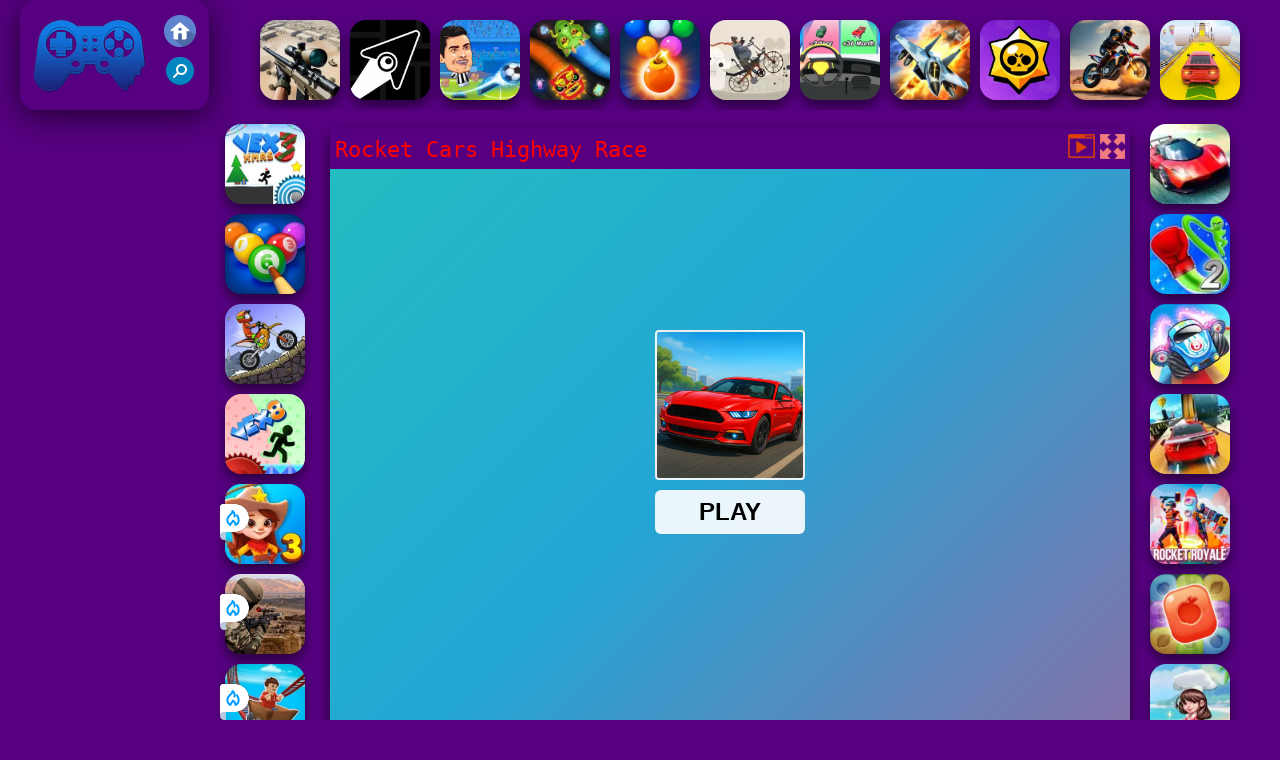

--- FILE ---
content_type: text/html; charset=UTF-8
request_url: https://www.jogosfriv2018.net/tscco/rocket-cars-highway-race
body_size: 10590
content:
<!DOCTYPE html><html lang="pt">
<head>
<meta http-equiv="Content-Type" content="text/html; charset=utf-8" />
<meta name="viewport" content="width=device-width" />
<meta http-equiv="x-dns-prefetch-control" content="on" />
<title>ROCKET CARS HIGHWAY RACE - Jogos Friv 2018</title><meta name="description" content="Divirta-se com muitos Rocket Cars Highway Race online no JogosFriv2018.net. Jogos Friv 2018 temos jogos semelhantes: Blumgi Rocket, Rocket Bot Royale, Rocket Cars Highway Race, Rocket Stunt Cars, !" /><meta name="keywords" content="Rocket Cars Highway Race, Friv Rocket Cars Highway Race, Gratis Rocket Cars Highway Race, Friv 2018, Jogos Friv 2018" /><meta property="og:title" content="Rocket Cars Highway Race - Jogos Friv 2018" />
	<meta property="og:url" content="https://www.jogosfriv2018.net/tscco/rocket-cars-highway-race" />
	<meta property="og:type" content="webiste" />
	<meta property="og:image" content="https://www.jogosfriv2018.net/games/images/rocket-cars-highway-race.webp" />
	<meta property="article:tag" content="Jogos de Corrida" />
	<meta property="og:site_name" content="Jogos Friv 2018, Jogos Grátis, FRIV 2018" />
	<meta property="og:description" content="Divirta-se com muitos Rocket Cars Highway Race online no JogosFriv2018.net. Jogos Friv 2018 temos jogos semelhantes: Blumgi Rocket, Rocket Bot Royale, Rocket Cars Highway Race, Rocket Stunt Cars, !" /><meta name="google-site-verification" content="OPZpXJE6oSgSRAsbcwCRRVLKlMilyPJ34pSWemqRa1w"><script type="text/javascript">
SITE_URL = 'https://www.jogosfriv2018.net';
TEMPLATE_URL = '/templates/silk';
AD_COUNTDOWN = '15';
SEO_ON = '3';
USER_IS_ADMIN = '0';
COMMENT_POINTS = 10;
POST_POINTS = 10;
TOPIC_POINTS = 20;NEW_PMS = 0; NEW_FRS = 0; N_NEW_TOPIC = 0;ID = '3220';DELETE_FRIEND_CONFIRM = 'Are you sure you want to delete this friend?';UNFRIENDED = 'Friend removed';REQUEST_SENT = 'Request sent';CHALLENGE_A_FRIEND = 'Challenge a friend';CHALLENGE_SUBMITTED = 'Challenge sent';CHALLENGE_ANOTHER = 'Challenge another friend';GAME_FAVOURITE = 'Favourite';GAME_UNFAVOURITE = 'Unfavourite';FILL_IN_FORM = 'Please make sure you\'ve filled in the required fields';N_COMMENT_FAST = 'Please wait at least 60 seconds between comments';N_POINTS_EARNED1 = 'You earned';N_POINTS_EARNED2 = 'points';N_POINTS_EARNED_COMMENT = 'for posting a comment';N_ONE_NEW_PM = 'You have a new private message';N_MULTIPLE_NEW_PMS1 = 'You have';N_MULTIPLE_NEW_PMS2 = 'unread private messages';N_ONE_NEW_FR = 'You have a new friend request';N_MULTIPLE_NEW_FRS1 = 'You have';N_MULTIPLE_NEW_FRS2 = 'new friend requests';N_VIEW = 'View';window.setTimeout('GameAddPlay(3220)', 10000);
window.setTimeout('UserAddPlay()', 120000);
</script>
<script type="text/javascript" src="https://www.jogosfriv2018.net/includes/jquery-1.8.2.js"></script>
<script type="text/javascript" src="https://www.jogosfriv2018.net/includes/avarcade.js"></script>
<link rel="alternate" type="application/rss+xml" title="https://www.jogosfriv2018.net" href="https://www.jogosfriv2018.net/rss.php" />
<link rel="shortcut icon" href="https://www.jogosfriv2018.net/favicon.ico" type="image/x-icon" />
<link rel="icon" href="https://www.jogosfriv2018.net/favicon.ico" type="image/x-icon" />
<link rel="stylesheet" type="text/css" href="https://www.jogosfriv2018.net/templates/silk/style_viewgames.css" /><link rel="stylesheet" type="text/css" href="https://www.jogosfriv2018.net/templates/silk/phucviet_view.css" /><link rel="stylesheet" type="text/css" href="https://www.jogosfriv2018.net/templates/silk/cookieconsent.min.css" />
<link href="https://fonts.googleapis.com/css?family=Roboto|EB+Garamond|PT+Serif&display=swap" rel="stylesheet">
<link rel="alternate" href="https://www.jogosfriv2018.net" hreflang="pt" />
<!--java add from this-->
</head>
<body><div id="play"><div style="min-height: 90px;overflow:hidden;display: inline-block;">
<div class="header-game-logo"><div class="header-logo"><a href="https://www.jogosfriv2018.net/" title="Jogos Friv 2018"><img src="https://www.jogosfriv2018.net/templates/silk/images/logo.png">Jogos Friv 2018</a></div>
<div class="header-logo-search"><div class="home-mobile"><a href="https://www.jogosfriv2018.net/" title="Friv 2018"><img src="https://www.jogosfriv2018.net/templates/silk/images/home-mobile.png"></a></div><div class="search-mobile"><button type="button" style="background: none;border: none;" id="myBtn1" class="butt1"><img src="https://www.jogosfriv2018.net/templates/silk/images/search-mobile.png"></button></div></div></div><div class="header-4" style="margin-bottom: 0px;margin-top: 10px;height: 100px;"><div class="home_game_image_featured"><a href="https://www.jogosfriv2018.net/tscac/sniper-elite-3d" title="Sniper Elite 3D"><img class="home_game_image_featured_thum_image" src="https://www.jogosfriv2018.net/games/images/sniper-elite-3d.webp" /><div class="title_game">Sniper Elite 3D</div></a></div><div class="home_game_image_featured"><a href="https://www.jogosfriv2018.net/tscme/geometry-arrow" title="Geometry Arrow"><img class="home_game_image_featured_thum_image" src="https://www.jogosfriv2018.net/games/images2025/geometry-arrow.webp" /><div class="title_game">Geometry Arrow</div></a></div><div class="home_game_image_featured"><a href="https://www.jogosfriv2018.net/tsces/lendas-do-futebol" title="Lendas do Futebol"><img class="home_game_image_featured_thum_image" src="https://www.jogosfriv2018.net/games/images/lendas-do-futebol.webp" /><div class="title_game">Lendas do Futebol</div></a></div><div class="home_game_image_featured"><a href="https://www.jogosfriv2018.net/tscha/slither-dragonio" title="Slither Dragon.io"><img class="home_game_image_featured_thum_image" src="https://www.jogosfriv2018.net/games/images/slither-dragon.io.webp" /><div class="title_game">Slither Dragon.io</div></a></div><div class="home_game_image_featured"><a href="https://www.jogosfriv2018.net/tscca/atirador-de-bolhas-gratis-3" title="Atirador de Bolhas Grátis 3"><img class="home_game_image_featured_thum_image" src="https://www.jogosfriv2018.net/games/images/atirador-de-bolhas-gratis-3.webp" /><div class="title_game">Atirador de Bolhas Grátis 3</div></a></div><div class="home_game_image_featured"><a href="https://www.jogosfriv2018.net/tscco/biker-street" title="Biker Street"><img class="home_game_image_featured_thum_image" src="https://www.jogosfriv2018.net/games/images21/biker-street.webp" /><div class="title_game">Biker Street</div></a></div><div class="home_game_image_featured"><a href="https://www.jogosfriv2018.net/tscco/conducao-da-evolucao-do-carro" title="Condução da Evolução do Carro"><img class="home_game_image_featured_thum_image" src="https://www.jogosfriv2018.net/games/images/conducao-da-evolucao-do-carro.webp" /><div class="title_game">Condução da Evolução do Carro</div></a></div><div class="home_game_image_featured"><a href="https://www.jogosfriv2018.net/tscco/corrida-de-aviao-de-caca-a-jato" title="Corrida de Avião de Caça a Jato"><img class="home_game_image_featured_thum_image" src="https://www.jogosfriv2018.net/games/images/corrida-de-aviao-de-caca-a-jato.webp" /><div class="title_game">Corrida de Avião de Caça a Jato</div></a></div><div class="home_game_image_featured"><a href="https://www.jogosfriv2018.net/tscac/brawlers-arena-battle-stars" title="Brawlers Arena Battle Stars"><img class="home_game_image_featured_thum_image" src="https://www.jogosfriv2018.net/games/images2025/brawlers-arena-battle-stars.webp" /><div class="title_game">Brawlers Arena Battle Stars</div></a></div><div class="home_game_image_featured"><a href="https://www.jogosfriv2018.net/tscco/piloto-de-acrobacias" title="Piloto de Acrobacias"><img class="home_game_image_featured_thum_image" src="https://www.jogosfriv2018.net/games/images/piloto-de-acrobacias.webp" /><div class="title_game">Piloto de Acrobacias</div></a></div><div class="home_game_image_featured"><a href="https://www.jogosfriv2018.net/tscco/real-impossible-sky-tracks-car-driving" title="Real Impossible Sky Tracks Car Driving"><img class="home_game_image_featured_thum_image" src="https://www.jogosfriv2018.net/games/images2025/real-impossible-sky-tracks-car-driving.webp" /><div class="title_game">Real Impossible Sky Tracks Car Driving</div></a></div><div class="home_game_image_featured"><a href="https://www.jogosfriv2018.net/tscac/stick-merge-halloween" title="Stick Merge Halloween"><img class="home_game_image_featured_thum_image" src="https://www.jogosfriv2018.net/games/images/stick-merge-halloween.webp" /><div class="title_game">Stick Merge Halloween</div></a></div><div class="home_game_image_featured"><a href="https://www.jogosfriv2018.net/tscco/moto-road-rash-3d-2" title="Moto Road Rash 3D 2"><img class="home_game_image_featured_thum_image" src="https://www.jogosfriv2018.net/games/images2024/moto-road-rash-3d-2.webp" /><div class="title_game">Moto Road Rash 3D 2</div></a></div><div class="home_game_image_featured"><a href="https://www.jogosfriv2018.net/tscac/badegg-io" title="Badegg.io"><img class="home_game_image_featured_thum_image" src="https://www.jogosfriv2018.net/games/images/badegg-io.webp" /><div class="title_game">Badegg.io</div></a></div><div class="home_game_image_featured"><a href="https://www.jogosfriv2018.net/tscac/hero-masters" title="Hero Masters"><img class="home_game_image_featured_thum_image" src="https://www.jogosfriv2018.net/games/images21/hero-masters.webp" /><div class="title_game">Hero Masters</div></a></div><div class="home_game_image_featured"><a href="https://www.jogosfriv2018.net/tscca/kris-mahjong" title="Kris Mahjong"><img class="home_game_image_featured_thum_image" src="https://www.jogosfriv2018.net/games/images2025/kris-mahjong.webp" /><div class="title_game">Kris Mahjong</div></a></div><div class="home_game_image_featured"><a href="https://www.jogosfriv2018.net/tscac/battle-of-the-red-and-blue-agents" title="Battle of The Red and Blue Agents"><img class="home_game_image_featured_thum_image" src="https://www.jogosfriv2018.net/games/images2025/battle-of-the-red-and-blue-agents.webp" /><div class="title_game">Battle of The Red and Blue Agents</div></a></div><div class="home_game_image_featured"><a href="https://www.jogosfriv2018.net/tscco/motoristas-de-aventura" title="Motoristas de Aventura"><img class="home_game_image_featured_thum_image" src="https://www.jogosfriv2018.net/games/images2024/motoristas-de-aventura.webp" /><div class="title_game">Motoristas de Aventura</div></a></div></div></div>
<div id="content-game">
<div id="right-ads"><!-- Composite Start -->
<div id="M642042ScriptRootC1012808">
</div>
<script src="https://jsc.mgid.com/j/o/jogosfriv2018.net.1012808.js" async>
</script>
<!-- Composite End -->
</div>		   
<div id="panel-left"><div class="keyboard"><div class="home_game_image_featured"><a href="https://www.jogosfriv2018.net/tscha/vex-3-xmas" title="VEX 3 Xmas"><img class="home_game_image_featured_thum_image" src="https://www.jogosfriv2018.net/games/images/vex-3-xmas.webp" /><div class="title_game">VEX 3 Xmas</div></a></div><div class="home_game_image_featured"><a href="https://www.jogosfriv2018.net/tsces/bubble-shooter-billiard-pool" title="Bubble Shooter Billiard Pool"><img class="home_game_image_featured_thum_image" src="https://www.jogosfriv2018.net/games/images2025/bubble-shooter-billiard-pool.webp" /><div class="title_game">Bubble Shooter Billiard Pool</div></a></div><div class="home_game_image_featured"><a href="https://www.jogosfriv2018.net/tscco/moto-extrema" title="Moto Extrema"><img class="home_game_image_featured_thum_image" src="https://www.jogosfriv2018.net/games/images/moto-extrema.webp" /><div class="title_game">Moto Extrema</div></a></div><div class="home_game_image_featured"><a href="https://www.jogosfriv2018.net/tscha/vex-8" title="Vex 8"><img class="home_game_image_featured_thum_image" src="https://www.jogosfriv2018.net/games/images/vex-8.webp" /><div class="title_game">Vex 8</div></a></div><div class="home_game_image_featured"><a href="https://www.jogosfriv2018.net/tscca/wild-west-match-3" title="Wild West Match 3"><img class="home_game_image_featured_thum_image" src="https://www.jogosfriv2018.net/games/images2026/wild-west-match-3.webp" alt="Wild West Match 3"><div class="title_game">Wild West Match 3</div><div class="icon-news"></div></a></div><div class="home_game_image_featured"><a href="https://www.jogosfriv2018.net/tscac/sniper-attack2" title="Sniper Attack2"><img class="home_game_image_featured_thum_image" src="https://www.jogosfriv2018.net/games/images2026/sniper-attack2.webp" alt="Sniper Attack2"><div class="title_game">Sniper Attack2</div><div class="icon-news"></div></a></div><div class="home_game_image_featured"><a href="https://www.jogosfriv2018.net/tscco/obby-extreme-cart-ride" title="Obby: Extreme Cart Ride"><img class="home_game_image_featured_thum_image" src="https://www.jogosfriv2018.net/games/images2026/obby-extreme-cart-ride.webp" alt="Obby: Extreme Cart Ride"><div class="title_game">Obby: Extreme Cart Ride</div><div class="icon-news"></div></a></div></div></div>		
<div id="panel-center" style="width: max-content;"><div id="top-panel-center"><div class="titulogame"><span><h1>Rocket Cars Highway Race</h1></span></div>    <div class="first" style="float: right;margin-top: 5px;margin-right: 5px;"><a id="toggle_fullscreen" style="background: none;border: none;"><img src="https://www.jogosfriv2018.net/templates/silk/images/full-screen.png"></a></div><div class="first" style="float: right;margin-top: 5px;margin-right: 5px;"><button type="button" style="background: none;border: none;" class="butt1"><img src="https://www.jogosfriv2018.net/templates/silk/images/video-friv.png"></button></div></div>
<div id="conteiner-panel-center"><div id="ava-game_container"><iframe src="https://html5.gamedistribution.com/d070a45618fd4ab98cf865c2261d3f96/?gd_sdk_referrer_url=https://www.jogosfriv2018.net/tscco/rocket-cars-highway-race" width="800" height="600" allowtransparency="true" frameborder="0" marginwidth="0" marginheight="0" scrolling="no" id="fullscreen"></iframe></div></div></div>		
<div class="home_game_image_featured"><a href="https://www.jogosfriv2018.net/tscco/rocket-cars-highway-race" title="Rocket Cars Highway Race"><img class="home_game_image_featured_thum_image" src="https://www.jogosfriv2018.net/games/images/rocket-cars-highway-race.webp" /><div class="title_game">Rocket Cars Highway Race</div></a></div><div class="home_game_image_featured"><a href="https://www.jogosfriv2018.net/tscha/rocket-punch-2-online" title="Rocket Punch 2 Online"><img class="home_game_image_featured_thum_image" src="https://www.jogosfriv2018.net/games/images/rocket-punch-2-online.webp" /><div class="title_game">Rocket Punch 2 Online</div></a></div><div class="home_game_image_featured"><a href="https://www.jogosfriv2018.net/tscco/blumgi-rocket" title="Blumgi Rocket"><img class="home_game_image_featured_thum_image" src="https://www.jogosfriv2018.net/games/images21/blumgi-rocket.webp" /><div class="title_game">Blumgi Rocket</div></a></div><div class="home_game_image_featured"><a href="https://www.jogosfriv2018.net/tscco/rocket-stunt-cars" title="Rocket Stunt Cars"><img class="home_game_image_featured_thum_image" src="https://www.jogosfriv2018.net/games/images/rocket-stunt-cars.webp" /><div class="title_game">Rocket Stunt Cars</div></a></div><div class="home_game_image_featured"><a href="https://www.jogosfriv2018.net/tscme/rocket-bot-royale" title="Rocket Bot Royale"><img class="home_game_image_featured_thum_image" src="https://www.jogosfriv2018.net/games/images21/rocket-bot-royale.webp" /><div class="title_game">Rocket Bot Royale</div></a></div><div class="home_game_image_featured"><a href="https://www.jogosfriv2018.net/tscca/food-tiles-match-3" title="Food Tiles Match 3"><img class="home_game_image_featured_thum_image" src="https://www.jogosfriv2018.net/games/images21/food-tiles-match-3.webp" alt="Food Tiles Match 3"><div class="title_game">Food Tiles Match 3</div></a></div><div class="home_game_image_featured"><a href="https://www.jogosfriv2018.net/tscme/dream-chefs" title="Dream Chefs"><img class="home_game_image_featured_thum_image" src="https://www.jogosfriv2018.net/games/images/dream-chefs.webp" alt="Dream Chefs"><div class="title_game">Dream Chefs</div></a></div><div class="home_game_image_featured"><a href="https://www.jogosfriv2018.net/tscest/kingdom-defence--mercenary" title="Kingdom Defence: Mercenary"><img class="home_game_image_featured_thum_image" src="https://www.jogosfriv2018.net/games/images/kingdom-defence-mercenary-200.webp" alt="Kingdom Defence: Mercenary"><div class="title_game">Kingdom Defence: Mercenary</div></a></div><div class="home_game_image_featured"><a href="https://www.jogosfriv2018.net/tscac/street-mayhem--beat-em-up" title="Street Mayhem: Beat Em Up"><img class="home_game_image_featured_thum_image" src="https://www.jogosfriv2018.net/games/images21/street-mayhem-beat-em-up.webp" alt="Street Mayhem: Beat Em Up"><div class="title_game">Street Mayhem: Beat Em Up</div></a></div><div class="home_game_image_featured"><a href="https://www.jogosfriv2018.net/tscha/3-pandas-html5-2" title=" 3 Pandas HTML5"><img class="home_game_image_featured_thum_image" src="https://www.jogosfriv2018.net/games/images/3-pandas-in-japan-html5-200.webp" alt=" 3 Pandas HTML5"><div class="title_game"> 3 Pandas HTML5</div></a></div><div class="home_game_image_featured"><a href="https://www.jogosfriv2018.net/tscest/escape-tsunami-for-brainrots" title="Escape Tsunami for Brainrots"><img class="home_game_image_featured_thum_image" src="https://www.jogosfriv2018.net/games/images2026/escape-tsunami-for-brainrots.webp" alt="Escape Tsunami for Brainrots"><div class="title_game">Escape Tsunami for Brainrots</div></a></div><div class="home_game_image_featured"><a href="https://www.jogosfriv2018.net/tscac/squid-game" title="Squid Game"><img class="home_game_image_featured_thum_image" src="https://www.jogosfriv2018.net/games/images2026/squid-game.webp" alt="Squid Game"><div class="title_game">Squid Game</div></a></div><div class="home_game_image_featured"><a href="https://www.jogosfriv2018.net/tscme/pregnant-mother-simulator" title="Pregnant Mother Simulator"><img class="home_game_image_featured_thum_image" src="https://www.jogosfriv2018.net/games/images2026/pregnant-mother-simulator.webp" alt="Pregnant Mother Simulator"><div class="title_game">Pregnant Mother Simulator</div></a></div><div class="home_game_image_featured"><a href="https://www.jogosfriv2018.net/tsces/obby-football-soccer-3d" title="Obby Football Soccer 3D"><img class="home_game_image_featured_thum_image" src="https://www.jogosfriv2018.net/games/images2026/obby-football-soccer-3d.webp" alt="Obby Football Soccer 3D"><div class="title_game">Obby Football Soccer 3D</div></a></div><div class="home_game_image_featured"><a href="https://www.jogosfriv2018.net/tscca/classic-mahjong" title="Classic Mahjong"><img class="home_game_image_featured_thum_image" src="https://www.jogosfriv2018.net/games/images2026/classic-mahjong.webp" alt="Classic Mahjong"><div class="title_game">Classic Mahjong</div></a></div><div class="home_game_image_featured"><a href="https://www.jogosfriv2018.net/tscac/horror-nun-online" title="Horror Nun Online"><img class="home_game_image_featured_thum_image" src="https://www.jogosfriv2018.net/games/images2026/horror-nun-online.webp" alt="Horror Nun Online"><div class="title_game">Horror Nun Online</div></a></div><div class="home_game_image_featured" id="header-game1-left" style="margin-top:20px;"><!-- Composite Start -->
<div id="M642042ScriptRootC1012813">
</div>
<script src="https://jsc.mgid.com/j/o/jogosfriv2018.net.1012813.js" async>
</script>
<!-- Composite End -->
</div><div class="home_game_image_featured"><a href="https://www.jogosfriv2018.net/tsces/microsoft-minesweeper" title="Microsoft Minesweeper"><img class="home_game_image_featured_thum_image" src="https://www.jogosfriv2018.net/games/images/microsoft-minesweeper.webp" alt="Microsoft Minesweeper"><div class="title_game">Microsoft Minesweeper</div></a></div><div class="home_game_image_featured"><a href="https://www.jogosfriv2018.net/tscac/mini-royale--nations-2" title="Mini Royale: Nations"><img class="home_game_image_featured_thum_image" src="https://www.jogosfriv2018.net/games/images21/mini-royale-nations.webp" alt="Mini Royale: Nations"><div class="title_game">Mini Royale: Nations</div></a></div><div class="home_game_image_featured"><a href="https://www.jogosfriv2018.net/tscco/zombie-derby" title="Zombie Derby"><img class="home_game_image_featured_thum_image" src="https://www.jogosfriv2018.net/games/images2025/zombie-derby.webp" alt="Zombie Derby"><div class="title_game">Zombie Derby</div></a></div><div class="home_game_image_featured"><a href="https://www.jogosfriv2018.net/tscha/pac-man-halloween-2025" title="PAC-MAN Halloween 2025"><img class="home_game_image_featured_thum_image" src="https://www.jogosfriv2018.net/games/images2025/pac-man-halloween-2025.webp" alt="PAC-MAN Halloween 2025"><div class="title_game">PAC-MAN Halloween 2025</div></a></div><div class="home_game_image_featured"><a href="https://www.jogosfriv2018.net/tscac/granny-horror-2" title="Granny Horror 2"><img class="home_game_image_featured_thum_image" src="https://www.jogosfriv2018.net/games/images2025/granny-horror-2.webp" alt="Granny Horror 2"><div class="title_game">Granny Horror 2</div></a></div><div class="home_game_image_featured"><a href="https://www.jogosfriv2018.net/tscac/hazmob-fps--online-shooter" title="Hazmob FPS: Online Shooter"><img class="home_game_image_featured_thum_image" src="https://www.jogosfriv2018.net/games/images2025/hazmob-fps--online-shooter.webp" alt="Hazmob FPS: Online Shooter"><div class="title_game">Hazmob FPS: Online Shooter</div></a></div><div class="home_game_image_featured"><a href="https://www.jogosfriv2018.net/tscha/cursed-treasure-2" title="Cursed Treasure 2"><img class="home_game_image_featured_thum_image" src="https://www.jogosfriv2018.net/games/images/cursed-treasure-2-200.webp" alt="Cursed Treasure 2"><div class="title_game">Cursed Treasure 2</div></a></div><div class="home_game_image_featured"><a href="https://www.jogosfriv2018.net/tscca/borboleta-kyodai-deluxe-2" title="Borboleta Kyodai Deluxe 2"><img class="home_game_image_featured_thum_image" src="https://www.jogosfriv2018.net/games/images2024/borboleta-kyodai-deluxe-2.webp" alt="Borboleta Kyodai Deluxe 2"><div class="title_game">Borboleta Kyodai Deluxe 2</div></a></div><div class="home_game_image_featured"><a href="https://www.jogosfriv2018.net/tscco/temple-run-2-holi-festival" title="Temple Run 2 Holi Festival"><img class="home_game_image_featured_thum_image" src="https://www.jogosfriv2018.net/games/images2025/temple-run-2-holi-festival.webp" alt="Temple Run 2 Holi Festival"><div class="title_game">Temple Run 2 Holi Festival</div></a></div><div class="home_game_image_featured"><a href="https://www.jogosfriv2018.net/tscco/parking-fury-3-html5" title="Parking Fury 3 Html5"><img class="home_game_image_featured_thum_image" src="https://www.jogosfriv2018.net/games/images/parking-fury-3-html.webp" alt="Parking Fury 3 Html5"><div class="title_game">Parking Fury 3 Html5</div></a></div><div class="home_game_image_featured"><a href="https://www.jogosfriv2018.net/tsces/archery-world-tour" title="Archery World Tour"><img class="home_game_image_featured_thum_image" src="https://www.jogosfriv2018.net/games/images/archery-world-tour.webp" alt="Archery World Tour"><div class="title_game">Archery World Tour</div></a></div><div class="home_game_image_featured"><a href="https://www.jogosfriv2018.net/tscac/obby-escape--prison-rat-dance" title="Obby Escape: Prison Rat Dance"><img class="home_game_image_featured_thum_image" src="https://www.jogosfriv2018.net/games/images2025/obby-escape--prison-rat-dance.webp" alt="Obby Escape: Prison Rat Dance"><div class="title_game">Obby Escape: Prison Rat Dance</div></a></div><div class="home_game_image_featured"><a href="https://www.jogosfriv2018.net/tscac/mafia-go-dice-master" title="Mafia GO - Dice Master"><img class="home_game_image_featured_thum_image" src="https://www.jogosfriv2018.net/games/images2025/mafia-go-dice-master.webp" alt="Mafia GO - Dice Master"><div class="title_game">Mafia GO - Dice Master</div></a></div><div class="home_game_image_featured"><a href="https://www.jogosfriv2018.net/tscco/slope-ball-2" title="Slope Ball"><img class="home_game_image_featured_thum_image" src="https://www.jogosfriv2018.net/games/images21/slope-ball.webp" alt="Slope Ball"><div class="title_game">Slope Ball</div></a></div><div class="home_game_image_featured"><a href="https://www.jogosfriv2018.net/tsces/heroes-head-ball" title="Heroes Head Ball"><img class="home_game_image_featured_thum_image" src="https://www.jogosfriv2018.net/games/images/heroes-head-ball.webp" alt="Heroes Head Ball"><div class="title_game">Heroes Head Ball</div></a></div><div class="home_game_image_featured"><a href="https://www.jogosfriv2018.net/tscac/special-strike-zombies" title="Special Strike Zombies"><img class="home_game_image_featured_thum_image" src="https://www.jogosfriv2018.net/games/images/special-strike-zombies.webp" alt="Special Strike Zombies"><div class="title_game">Special Strike Zombies</div></a></div><div class="home_game_image_featured"><a href="https://www.jogosfriv2018.net/tscest/aod-art-of-defense" title="Aod Art of Defense"><img class="home_game_image_featured_thum_image" src="https://www.jogosfriv2018.net/games/images2024/aod-art-of-defense.webp" alt="Aod Art of Defense"><div class="title_game">Aod Art of Defense</div></a></div><div class="home_game_image_featured"><a href="https://www.jogosfriv2018.net/tscac/sniper-elite-3d" title="Sniper Elite 3D"><img class="home_game_image_featured_thum_image" src="https://www.jogosfriv2018.net/games/images/sniper-elite-3d.webp" alt="Sniper Elite 3D"><div class="title_game">Sniper Elite 3D</div></a></div><div class="home_game_image_featured"><a href="https://www.jogosfriv2018.net/tscac/fruitsland--escape-from-the-amusement-park" title="Fruitsland: Escape from the Amusement Park"><img class="home_game_image_featured_thum_image" src="https://www.jogosfriv2018.net/games/images2025/fruitsland--escape-from-the-amusement-park.webp" alt="Fruitsland: Escape from the Amusement Park"><div class="title_game">Fruitsland: Escape from the Amusement Park</div></a></div><div class="home_game_image_featured"><a href="https://www.jogosfriv2018.net/tscha/slope-3" title="Slope 3"><img class="home_game_image_featured_thum_image" src="https://www.jogosfriv2018.net/games/images/slope-3.webp" alt="Slope 3"><div class="title_game">Slope 3</div></a></div><div class="home_game_image_featured"><a href="https://www.jogosfriv2018.net/tsces/8-ball-billiards-classic" title="8 Ball Billiards Classic"><img class="home_game_image_featured_thum_image" src="https://www.jogosfriv2018.net/games/images/8-ball-billiards-classic.webp" alt="8 Ball Billiards Classic"><div class="title_game">8 Ball Billiards Classic</div></a></div><div class="home_game_image_featured"><a href="https://www.jogosfriv2018.net/tscha/monster-truck-soccer" title="Monster Truck Soccer"><img class="home_game_image_featured_thum_image" src="https://www.jogosfriv2018.net/games/images/monster-truck-soccer.webp" alt="Monster Truck Soccer"><div class="title_game">Monster Truck Soccer</div></a></div><div class="home_game_image_featured"><a href="https://www.jogosfriv2018.net/tsces/retro-bowl-2" title="Retro Bowl"><img class="home_game_image_featured_thum_image" src="https://www.jogosfriv2018.net/games/images2025/retro-bowl.webp" alt="Retro Bowl"><div class="title_game">Retro Bowl</div></a></div><div class="home_game_image_featured"><a href="https://www.jogosfriv2018.net/tscha/vex-9" title="Vex 9"><img class="home_game_image_featured_thum_image" src="https://www.jogosfriv2018.net/games/images2025/vex-9.webp" alt="Vex 9"><div class="title_game">Vex 9</div></a></div><div class="home_game_image_featured"><a href="https://www.jogosfriv2018.net/tsces/sprunki-beats" title="Sprunki Beats"><img class="home_game_image_featured_thum_image" src="https://www.jogosfriv2018.net/games/images2025/sprunki-beats.webp" alt="Sprunki Beats"><div class="title_game">Sprunki Beats</div></a></div><div class="home_game_image_featured"><a href="https://www.jogosfriv2018.net/tscac/draw-and-fight--war-machines" title="Draw and Fight: War Machines"><img class="home_game_image_featured_thum_image" src="https://www.jogosfriv2018.net/games/images2025/draw-and-fight--war-machines.webp" alt="Draw and Fight: War Machines"><div class="title_game">Draw and Fight: War Machines</div></a></div><div id="parent"><div class="game img"><a  href="https://www.jogosfriv2018.net/tscest/plants-vs-zombies-2021"><div><img src="https://www.jogosfriv2018.net/games/images21/plants-vs-zombies-2021.webp" alt="Plants vs Zombies 2021" class="gesh x_sf1"></div><div class="title_game">Plants vs Zombies 2021</div></a></div><div class="game fimg"><a href="https://www.jogosfriv2018.net/tscac/vortex-9"><div><img src="https://www.jogosfriv2018.net/games/images21/vortex-9.webp" alt="Vortex 9" class="gesh x_sf1"></div><div class="title_game" style="border-radius: 8%;">Vortex 9</div></a></div><div class="game img"><a  href="https://www.jogosfriv2018.net/tscco/mx-offroad-mountain-bike"><div><img src="https://www.jogosfriv2018.net/games/images/mx-offroad-mountain-bike.webp" alt="MX OffRoad Mountain Bike" class="gesh x_sf1"></div><div class="title_game">MX OffRoad Mountain Bike</div></a></div><div class="game fimg"><a href="https://www.jogosfriv2018.net/tscac/granny-original"><div><img src="https://www.jogosfriv2018.net/games/images2025/granny-original.webp" alt="Granny Original" class="gesh x_sf1"></div><div class="title_game" style="border-radius: 8%;">Granny Original</div></a></div><div class="game img"><a  href="https://www.jogosfriv2018.net/tscco/italian-brainrot-bike-rush"><div><img src="https://www.jogosfriv2018.net/games/images2025/italian-brainrot-bike-rush.webp" alt="Italian Brainrot Bike Rush" class="gesh x_sf1"></div><div class="title_game">Italian Brainrot Bike Rush</div></a></div><div class="game fimg"><a href="https://www.jogosfriv2018.net/tscco/traffic-tour"><div><img src="https://www.jogosfriv2018.net/games/images21/traffic-tour.webp" alt="Traffic Tour" class="gesh x_sf1"></div><div class="title_game" style="border-radius: 8%;">Traffic Tour</div></a></div><div class="game img"><a  href="https://www.jogosfriv2018.net/tscac/stickman-archer-warrior"><div><img src="https://www.jogosfriv2018.net/games/images21/stickman-archer-warrior.webp" alt="Stickman Archer Warrior" class="gesh x_sf1"></div><div class="title_game">Stickman Archer Warrior</div></a></div><div class="game fimg"><a href="https://www.jogosfriv2018.net/tscac/stickman-kombat-2d"><div><img src="https://www.jogosfriv2018.net/games/images2025/stickman-kombat-2d.webp" alt="Stickman Kombat 2D" class="gesh x_sf1"></div><div class="title_game" style="border-radius: 8%;">Stickman Kombat 2D</div></a></div><div class="game img"><a  href="https://www.jogosfriv2018.net/tscca/fish-story-2"><div><img src="https://www.jogosfriv2018.net/games/images/fish-story-2.webp" alt="Fish Story 2" class="gesh x_sf1"></div><div class="title_game">Fish Story 2</div></a></div><div class="game fimg"><a href="https://www.jogosfriv2018.net/tscca/merge-haven"><div><img src="https://www.jogosfriv2018.net/games/images2025/merge-haven.webp" alt="Merge Haven" class="gesh x_sf1"></div><div class="title_game" style="border-radius: 8%;">Merge Haven</div></a></div><div class="game fimg"><a href="https://www.jogosfriv2018.net/tscco/snow-rush-3d"><div><img src="https://www.jogosfriv2018.net/games/images2025/snow-rush-3d.webp" alt="Snow Rush 3D" class="gesh x_sf1"></div><div class="title_game" style="border-radius: 8%;">Snow Rush 3D</div></a></div><div class="game fimg"><a href="https://www.jogosfriv2018.net/tscme/my-town-home--family-playhouse"><div><img src="https://www.jogosfriv2018.net/games/images2025/my-town-home--family-playhouse.webp" alt="My Town Home: Family Playhouse" class="gesh x_sf1"></div><div class="title_game" style="border-radius: 8%;">My Town Home: Family Playhouse</div></a></div><div class="game fimg"><a href="https://www.jogosfriv2018.net/tscca/bubble-shooter-hd-2"><div><img src="https://www.jogosfriv2018.net/games/images21/bubble-shooter-hd-2.webp" alt="Bubble Shooter HD 2" class="gesh x_sf1"></div><div class="title_game" style="border-radius: 8%;">Bubble Shooter HD 2</div></a></div><div class="game img"><a  href="https://www.jogosfriv2018.net/tscest/stickman-world-battle"><div><img src="https://www.jogosfriv2018.net/games/images2026/stickman-world-battle.webp" alt="Stickman World Battle" class="gesh x_sf1"></div><div class="title_game">Stickman World Battle</div></a></div><div class="game fimg"><a href="https://www.jogosfriv2018.net/tscac/rise-of-the-dead"><div><img src="https://www.jogosfriv2018.net/games/images2025/rise-of-the-dead.webp" alt="Rise of the Dead" class="gesh x_sf1"></div><div class="title_game" style="border-radius: 8%;">Rise of the Dead</div></a></div><div class="game img"><a  href="https://www.jogosfriv2018.net/tscco/shortcut-run-3d-online"><div><img src="https://www.jogosfriv2018.net/games/images/shortcut-run-3d-online.webp" alt="Shortcut Run 3D Online" class="gesh x_sf1"></div><div class="title_game">Shortcut Run 3D Online</div></a></div><div class="game img"><a  href="https://www.jogosfriv2018.net/tscca/butterfly-kyodai-hd"><div><img src="https://www.jogosfriv2018.net/games/images/butterfly-kyodai-hd.webp" alt="Butterfly Kyodai HD" class="gesh x_sf1"></div><div class="title_game">Butterfly Kyodai HD</div></a></div><div class="game fimg"><a href="https://www.jogosfriv2018.net/tscco/hill-climb-racing-2--adventure"><div><img src="https://www.jogosfriv2018.net/games/images2025/hill-climb-racing-2--adventure.webp" alt="Hill Climb Racing 2: Adventure" class="gesh x_sf1"></div><div class="title_game" style="border-radius: 8%;">Hill Climb Racing 2: Adventure</div></a></div><div class="game img"><a  href="https://www.jogosfriv2018.net/tscac/dead-zed"><div><img src="https://www.jogosfriv2018.net/games/images/dead-zed.webp" alt="Dead Zed" class="gesh x_sf1"></div><div class="title_game">Dead Zed</div></a></div><div class="game fimg"><a href="https://www.jogosfriv2018.net/tscco/ramp-car-jumping"><div><img src="https://www.jogosfriv2018.net/games/images2025/ramp-car-jumping.webp" alt="Ramp Car Jumping" class="gesh x_sf1"></div><div class="title_game" style="border-radius: 8%;">Ramp Car Jumping</div></a></div><div class="game fimg"><a href="https://www.jogosfriv2018.net/tscac/call-of-duty--free-fire"><div><img src="https://www.jogosfriv2018.net/games/images2025/call-of-duty--free-fire.webp" alt="Call Of Duty: Free Fire" class="gesh x_sf1"></div><div class="title_game" style="border-radius: 8%;">Call Of Duty: Free Fire</div></a></div><div class="game img"><a  href="https://www.jogosfriv2018.net/tscest/dynamons-10"><div><img src="https://www.jogosfriv2018.net/games/images2025/dynamons-10.webp" alt="Dynamons 10" class="gesh x_sf1"></div><div class="title_game">Dynamons 10</div></a></div><div class="game img"><a  href="https://www.jogosfriv2018.net/tscco/relic-runway"><div><img src="https://www.jogosfriv2018.net/games/images/relic-runway-200.webp" alt="Relic Runway" class="gesh x_sf1"></div><div class="title_game">Relic Runway</div></a></div><div class="game fimg"><a href="https://www.jogosfriv2018.net/tscac/ferge-io"><div><img src="https://www.jogosfriv2018.net/games/images21/ferge-io.webp" alt="Ferge.io" class="gesh x_sf1"></div><div class="title_game" style="border-radius: 8%;">Ferge.io</div></a></div><div class="game fimg"><a href="https://www.jogosfriv2018.net/tscest/stick-war-saga-2"><div><img src="https://www.jogosfriv2018.net/games/images2025/stick-war-saga.webp" alt="Stick War Saga" class="gesh x_sf1"></div><div class="title_game" style="border-radius: 8%;">Stick War Saga</div></a></div><div class="game fimg"><a href="https://www.jogosfriv2018.net/tsces/sinuca-de-8-bolas"><div><img src="https://www.jogosfriv2018.net/games/images2024/sinuca-de-8-bolas.webp" alt="Sinuca de 8 Bolas" class="gesh x_sf1"></div><div class="title_game" style="border-radius: 8%;">Sinuca de 8 Bolas</div></a></div><div class="game img"><a  href="https://www.jogosfriv2018.net/tscha/om-num-run-3d"><div><img src="https://www.jogosfriv2018.net/games/images21/om-num-run-3d.webp" alt="Om Num Run 3D" class="gesh x_sf1"></div><div class="title_game">Om Num Run 3D</div></a></div><div class="game img"><a  href="https://www.jogosfriv2018.net/tscha/subway-surfers-easter-edinburgh"><div><img src="https://www.jogosfriv2018.net/games/images2025/subway-surfers-easter-edinburgh.webp" alt="Subway Surfers Easter Edinburgh" class="gesh x_sf1"></div><div class="title_game">Subway Surfers Easter Edinburgh</div></a></div><div class="game fimg"><a href="https://www.jogosfriv2018.net/tscco/fast-ball-jump"><div><img src="https://www.jogosfriv2018.net/games/images2025/fast-ball-jump.webp" alt="Fast Ball Jump" class="gesh x_sf1"></div><div class="title_game" style="border-radius: 8%;">Fast Ball Jump</div></a></div><div class="game fimg"><a href="https://www.jogosfriv2018.net/tscac/bank-robbery-3"><div><img src="https://www.jogosfriv2018.net/games/images2024/bank-robbery-3.webp" alt="Bank Robbery 3" class="gesh x_sf1"></div><div class="title_game" style="border-radius: 8%;">Bank Robbery 3</div></a></div><div class="game fimg"><a href="https://www.jogosfriv2018.net/tscca/vega-mix-2--mystery-of-island"><div><img src="https://www.jogosfriv2018.net/games/images/vega-mix-2-mystery-of-island.webp" alt="Vega Mix 2: Mystery of Island" class="gesh x_sf1"></div><div class="title_game" style="border-radius: 8%;">Vega Mix 2: Mystery of Island</div></a></div><div class="game fimg"><a href="https://www.jogosfriv2018.net/tscco/bicycle-stunt-3d"><div><img src="https://www.jogosfriv2018.net/games/images/bicycle-stunt-3d.webp" alt="Bicycle Stunt 3D" class="gesh x_sf1"></div><div class="title_game" style="border-radius: 8%;">Bicycle Stunt 3D</div></a></div><div class="game fimg"><a href="https://www.jogosfriv2018.net/tscha/monster-truck-soccer"><div><img src="https://www.jogosfriv2018.net/games/images/monster-truck-soccer.webp" alt="Monster Truck Soccer" class="gesh x_sf1"></div><div class="title_game" style="border-radius: 8%;">Monster Truck Soccer</div></a></div><div class="game img"><a  href="https://www.jogosfriv2018.net/tscca/math-crossword-puzzle-genius-edition"><div><img src="https://www.jogosfriv2018.net/games/images2025/math-crossword-puzzle-genius-edition.webp" alt="Math Crossword Puzzle - Genius Edition" class="gesh x_sf1"></div><div class="title_game">Math Crossword Puzzle - Genius Edition</div></a></div><div class="game fimg"><a href="https://www.jogosfriv2018.net/tscac/brawlers-arena-battle-stars"><div><img src="https://www.jogosfriv2018.net/games/images2025/brawlers-arena-battle-stars.webp" alt="Brawlers Arena Battle Stars" class="gesh x_sf1"></div><div class="title_game" style="border-radius: 8%;">Brawlers Arena Battle Stars</div></a></div><div class="game img"><a  href="https://www.jogosfriv2018.net/tscca/mahjong-dimensions-2"><div><img src="https://www.jogosfriv2018.net/games/images21/mahjong-dimensions.webp" alt="Mahjong Dimensions" class="gesh x_sf1"></div><div class="title_game">Mahjong Dimensions</div></a></div><div class="game fimg"><a href="https://www.jogosfriv2018.net/tscca/bubble-shooter-neon"><div><img src="https://www.jogosfriv2018.net/games/images2025/bubble-shooter-neon.webp" alt="Bubble Shooter Neon" class="gesh x_sf1"></div><div class="title_game" style="border-radius: 8%;">Bubble Shooter Neon</div></a></div><div class="game img"><a  href="https://www.jogosfriv2018.net/tscac/bleach-vs-naruto-2-6"><div><img src="https://www.jogosfriv2018.net/games/images21/bleach-vs-naruto-2-6.webp" alt="Bleach Vs Naruto 2.6" class="gesh x_sf1"></div><div class="title_game">Bleach Vs Naruto 2.6</div></a></div><div class="game fimg"><a href="https://www.jogosfriv2018.net/tscca/atirador-de-bolhas-borboleta"><div><img src="https://www.jogosfriv2018.net/games/images/atirador-de-bolhas-borboleta.webp" alt="Atirador de Bolhas Borboleta" class="gesh x_sf1"></div><div class="title_game" style="border-radius: 8%;">Atirador de Bolhas Borboleta</div></a></div><div class="game img"><a  href="https://www.jogosfriv2018.net/tscco/stickman-ragdoll-playground"><div><img src="https://www.jogosfriv2018.net/games/images/stickman-ragdoll-playground.webp" alt="Stickman Ragdoll Playground" class="gesh x_sf1"></div><div class="title_game">Stickman Ragdoll Playground</div></a></div><div class="game img"><a  href="https://www.jogosfriv2018.net/tscac/stickman-duel-battle"><div><img src="https://www.jogosfriv2018.net/games/images21/stickman-duel-battle.webp" alt="Stickman Duel Battle" class="gesh x_sf1"></div><div class="title_game">Stickman Duel Battle</div></a></div><div class="game fimg"><a href="https://www.jogosfriv2018.net/tscac/stick-merge-halloween"><div><img src="https://www.jogosfriv2018.net/games/images/stick-merge-halloween.webp" alt="Stick Merge Halloween" class="gesh x_sf1"></div><div class="title_game" style="border-radius: 8%;">Stick Merge Halloween</div></a></div><div class="game fimg"><a href="https://www.jogosfriv2018.net/tscha/squid-sprunki-slither-game-2"><div><img src="https://www.jogosfriv2018.net/games/images2025/squid-sprunki-slither-game-2.webp" alt="Squid Sprunki Slither Game 2" class="gesh x_sf1"></div><div class="title_game" style="border-radius: 8%;">Squid Sprunki Slither Game 2</div></a></div><div class="game fimg"><a href="https://www.jogosfriv2018.net/tscco/relic-runway-online"><div><img src="https://www.jogosfriv2018.net/games/images/relic-runway-online.webp" alt="Relic Runway Online" class="gesh x_sf1"></div><div class="title_game" style="border-radius: 8%;">Relic Runway Online</div></a></div><div class="game fimg"><a href="https://www.jogosfriv2018.net/tscha/italian-brainrot-clicker-2"><div><img src="https://www.jogosfriv2018.net/games/images2025/italian-brainrot-clicker-2.webp" alt="Italian Brainrot Clicker 2" class="gesh x_sf1"></div><div class="title_game" style="border-radius: 8%;">Italian Brainrot Clicker 2</div></a></div><div class="game fimg"><a href="https://www.jogosfriv2018.net/tscme/toca-boca-world"><div><img src="https://www.jogosfriv2018.net/games/images2025/toca-boca-world.webp" alt="Toca Boca World" class="gesh x_sf1"></div><div class="title_game" style="border-radius: 8%;">Toca Boca World</div></a></div><div class="game fimg"><a href="https://www.jogosfriv2018.net/tscha/capybara-clicker-2"><div><img src="https://www.jogosfriv2018.net/games/images2025/capybara-clicker-2.webp" alt="Capybara Clicker 2" class="gesh x_sf1"></div><div class="title_game" style="border-radius: 8%;">Capybara Clicker 2</div></a></div><div class="game img"><a  href="https://www.jogosfriv2018.net/tscco/mx-offroad-master"><div><img src="https://www.jogosfriv2018.net/games/images21/mx-offroad-master.webp" alt="MX OffRoad Master" class="gesh x_sf1"></div><div class="title_game">MX OffRoad Master</div></a></div><div class="game fimg"><a href="https://www.jogosfriv2018.net/tsces/snow-rider-3d-3"><div><img src="https://www.jogosfriv2018.net/games/images2025/snow-rider-3d.webp" alt="Snow Rider 3D" class="gesh x_sf1"></div><div class="title_game" style="border-radius: 8%;">Snow Rider 3D</div></a></div><div class="game img"><a  href="https://www.jogosfriv2018.net/tscco/gp-moto-racing-2"><div><img src="https://www.jogosfriv2018.net/games/images/gp-moto-racing-2.webp" alt="GP Moto Racing 2" class="gesh x_sf1"></div><div class="title_game">GP Moto Racing 2</div></a></div><div class="game img"><a  href="https://www.jogosfriv2018.net/tscco/car-collision-master-3"><div><img src="https://www.jogosfriv2018.net/games/images2025/car-collision-master.webp" alt="Car Collision Master" class="gesh x_sf1"></div><div class="title_game">Car Collision Master</div></a></div><div class="game img"><a  href="https://www.jogosfriv2018.net/tsces/winter-solitaire-tripeaks"><div><img src="https://www.jogosfriv2018.net/games/images2025/winter-solitaire-tripeaks.webp" alt="Winter Solitaire TriPeaks" class="gesh x_sf1"></div><div class="title_game">Winter Solitaire TriPeaks</div></a></div><div class="game img"><a  href="https://www.jogosfriv2018.net/tscest/grow-a-garden-3d"><div><img src="https://www.jogosfriv2018.net/games/images2025/grow-a-garden-3d.webp" alt="Grow a Garden 3D" class="gesh x_sf1"></div><div class="title_game">Grow a Garden 3D</div></a></div><div class="game fimg"><a href="https://www.jogosfriv2018.net/tscac/zombie-derby-2-2"><div><img src="https://www.jogosfriv2018.net/games/images2025/zombie-derby-2.webp" alt="Zombie Derby 2" class="gesh x_sf1"></div><div class="title_game" style="border-radius: 8%;">Zombie Derby 2</div></a></div><div class="game img"><a  href="https://www.jogosfriv2018.net/tscco/sky-ball-adventure-3d"><div><img src="https://www.jogosfriv2018.net/games/images2025/sky-ball-adventure-3d.webp" alt="Sky Ball - Adventure 3D" class="gesh x_sf1"></div><div class="title_game">Sky Ball - Adventure 3D</div></a></div><div class="game img"><a  href="https://www.jogosfriv2018.net/tscco/happy-fluffy-cubes"><div><img src="https://www.jogosfriv2018.net/games/images2025/happy-fluffy-cubes.webp" alt="Happy Fluffy Cubes" class="gesh x_sf1"></div><div class="title_game">Happy Fluffy Cubes</div></a></div><div class="game img"><a  href="https://www.jogosfriv2018.net/tscca/wild-west-match-3"><div><img src="https://www.jogosfriv2018.net/games/images2026/wild-west-match-3.webp" alt="Wild West Match 3" class="gesh x_sf1"></div><div class="title_game">Wild West Match 3</div></a></div><div class="game img"><a  href="https://www.jogosfriv2018.net/tscca/cut-in-half"><div><img src="https://www.jogosfriv2018.net/games/images2025/cut-in-half.webp" alt="Cut In Half" class="gesh x_sf1"></div><div class="title_game">Cut In Half</div></a></div><div class="game img"><a  href="https://www.jogosfriv2018.net/tsces/world-cricket-championship-lte"><div><img src="https://www.jogosfriv2018.net/games/images2026/world-cricket-championship-lte.webp" alt="World Cricket Championship Lte" class="gesh x_sf1"></div><div class="title_game">World Cricket Championship Lte</div></a></div><div class="game img"><a  href="https://www.jogosfriv2018.net/tscac/brawl-simulator-3d"><div><img src="https://www.jogosfriv2018.net/games/images2026/brawl-simulator-3d.webp" alt="Brawl Simulator 3D" class="gesh x_sf1"></div><div class="title_game">Brawl Simulator 3D</div></a></div><div class="game img"><a  href="https://www.jogosfriv2018.net/tscha/obby--click-and-grow"><div><img src="https://www.jogosfriv2018.net/games/images2025/obby--click-and-grow.webp" alt="Obby: Click and Grow" class="gesh x_sf1"></div><div class="title_game">Obby: Click and Grow</div></a></div><div class="game img"><a  href="https://www.jogosfriv2018.net/tscca/color-water-puzzle"><div><img src="https://www.jogosfriv2018.net/games/images2026/color-water-puzzle.webp" alt="Color Water Puzzle" class="gesh x_sf1"></div><div class="title_game">Color Water Puzzle</div></a></div><div class="game img"><a  href="https://www.jogosfriv2018.net/tscest/tank-arena-multiplayer"><div><img src="https://www.jogosfriv2018.net/games/images2026/tank-arena-multiplayer.webp" alt="TANK ARENA MULTIPLAYER" class="gesh x_sf1"></div><div class="title_game">TANK ARENA MULTIPLAYER</div></a></div><div class="game img"><a  href="https://www.jogosfriv2018.net/tscco/snow-ball-racing-mutliplayer-2"><div><img src="https://www.jogosfriv2018.net/games/images2025/snow-ball-racing-mutliplayer.webp" alt="Snow Ball Racing Mutliplayer" class="gesh x_sf1"></div><div class="title_game">Snow Ball Racing Mutliplayer</div></a></div><div class="game img"><a  href="https://www.jogosfriv2018.net/tscha/steal-brainrot-arena"><div><img src="https://www.jogosfriv2018.net/games/images2026/steal-brainrot-arena.webp" alt="Steal Brainrot Arena" class="gesh x_sf1"></div><div class="title_game">Steal Brainrot Arena</div></a></div></div></div>
<div style="text-align: center;width: 98%;"><div id="tag_view1">

<!--jogos-->
<li><a href="https://www.jogosfriv2018.net/tsces" title='Jogos de Esportes'>
    <img src="https://www.jogosfriv2018.net/templates/silk/images_category/a3603786d76c441388a2887fedf4f59asports.jpg" alt='Jogos de Esportes'>	
	Jogos de Esportes
	</a>
</li><li><a href="https://www.jogosfriv2018.net/tscme" title='Jogos de Meninas'>
    <img src="https://www.jogosfriv2018.net/templates/silk/images_category/a3603786d76c441388a2887fedf4f59agirls.jpg" alt='Jogos de Meninas'>	
	Jogos de Meninas
	</a>
</li><li><a href="https://www.jogosfriv2018.net/tscac" title='Jogos de Ação'>
    <img src="https://www.jogosfriv2018.net/templates/silk/images_category/a3603786d76c441388a2887fedf4f59aaction.jpg" alt='Jogos de Ação'>	
	Jogos de Ação
	</a>
</li><li><a href="https://www.jogosfriv2018.net/tscca" title='Jogos de Quebra-cabeça'>
    <img src="https://www.jogosfriv2018.net/templates/silk/images_category/a3603786d76c441388a2887fedf4f59apuzzle.jpg" alt='Jogos de Quebra-cabeça'>	
	Jogos de Quebra-cabeça
	</a>
</li><li><a href="https://www.jogosfriv2018.net/tscco" title='Jogos de Corrida'>
    <img src="https://www.jogosfriv2018.net/templates/silk/images_category/a3603786d76c441388a2887fedf4f59aracing.jpg" alt='Jogos de Corrida'>	
	Jogos de Corrida
	</a>
</li><li><a href="https://www.jogosfriv2018.net/tscest" title='Jogos de Estratégia'>
    <img src="https://www.jogosfriv2018.net/templates/silk/images_category/a3603786d76c441388a2887fedf4f59aaventure.jpg" alt='Jogos de Estratégia'>	
	Jogos de Estratégia
	</a>
</li><li><a href="https://www.jogosfriv2018.net/tscha" title='Jogos de Habilidade'>
    <img src="https://www.jogosfriv2018.net/templates/silk/images_category/a3603786d76c441388a2887fedf4f59askill.jpg" alt='Jogos de Habilidade'>	
	Jogos de Habilidade
	</a>
</li><!--jogos--><li><a href="https://www.jogosfriv2018.net/tag/jogos-de-bola"><img src="https://www.jogosfriv2018.net/games/images2025/8-ball-pool-classic.webp" alt="Jogos de Bola"><div class="divtaglist">Jogos de Bola</div></a></li><li><a href="https://www.jogosfriv2018.net/tag/subway-surfers-online"><img src="https://www.jogosfriv2018.net/games/images21/red-panda-surfer.webp" alt="Subway Surfers online"><div class="divtaglist">Subway Surfers online</div></a></li><li><a href="https://www.jogosfriv2018.net/tag/jogos-3d"><img src="https://www.jogosfriv2018.net/games/images2025/dude-theft-auto.webp" alt="Jogos 3D"><div class="divtaglist">Jogos 3D</div></a></li><li><a href="https://www.jogosfriv2018.net/tag/jogos-de-mahjong"><img src="https://www.jogosfriv2018.net/games/images/carrom-2-player.webp" alt="Jogos de Mahjong"><div class="divtaglist">Jogos de Mahjong</div></a></li><li><a href="https://www.jogosfriv2018.net/tag/jogos-de-tiro"><img src="https://www.jogosfriv2018.net/games/images/stickman-fighter-3d-fists-of-rage.webp" alt="Jogos de Tiro"><div class="divtaglist">Jogos de Tiro</div></a></li><li><a href="https://www.jogosfriv2018.net/tag/jogos-minecraft"><img src="https://www.jogosfriv2018.net/games/images21/poppy-playtime-survival.webp" alt="Jogos Minecraft"><div class="divtaglist">Jogos Minecraft</div></a></li><li><a href="https://www.jogosfriv2018.net/tag/jogos-de-guerra"><img src="https://www.jogosfriv2018.net/games/images2025/kingdom-defender-tower-defense.webp" alt="Jogos de Guerra"><div class="divtaglist">Jogos de Guerra</div></a></li><li><a href="https://www.jogosfriv2018.net/tag/jogos-de-vestir"><img src="https://www.jogosfriv2018.net/games/images/glamour-beachlife.webp" alt="Jogos de Vestir"><div class="divtaglist">Jogos de Vestir</div></a></li><li><a href="https://www.jogosfriv2018.net/tag/jogos-de-stickman"><img src="https://www.jogosfriv2018.net/games/images2026/archer-ragdoll.webp" alt="Jogos De Stickman"><div class="divtaglist">Jogos De Stickman</div></a></li><li><a href="https://www.jogosfriv2018.net/tag/jogos-de-bubble"><img src="https://www.jogosfriv2018.net/games/images/new-bubble-shooter.webp" alt="Jogos de Bubble"><div class="divtaglist">Jogos de Bubble</div></a></li><li><a href="https://www.jogosfriv2018.net/tag/jogos-multijogador"><img src="https://www.jogosfriv2018.net/games/images/bomb-it-8.webp" alt="Jogos multijogador"><div class="divtaglist">Jogos multijogador</div></a></li><li><a href="https://www.jogosfriv2018.net/tag/jogos-de-carros"><img src="https://www.jogosfriv2018.net/games/images/island-monster-offroad.webp" alt="Jogos de Carros"><div class="divtaglist">Jogos de Carros</div></a></li><li><a href="https://www.jogosfriv2018.net/tag/jogos-de-maquiagem"><img src="https://www.jogosfriv2018.net/games/images/estilo-de-esquadrao-para-o-dia-de-acao-de-gracas.webp" alt="Jogos de Maquiagem"><div class="divtaglist">Jogos de Maquiagem</div></a></li><li><a href="https://www.jogosfriv2018.net/tag/jogos-de-luta"><img src="https://www.jogosfriv2018.net/games/images2025/mr-reckless--car-chase-simulator.webp" alt="Jogos de Luta"><div class="divtaglist">Jogos de Luta</div></a></li><li><a href="https://www.jogosfriv2018.net/tag/jogos-de-cozinha"><img src="https://www.jogosfriv2018.net/games/images2025/avatar-life-my-town.webp" alt="Jogos de Cozinha"><div class="divtaglist">Jogos de Cozinha</div></a></li><li><a href="https://www.jogosfriv2018.net/tag/jogos-de-blocos"><img src="https://www.jogosfriv2018.net/games/images/wood-block-journey.webp" alt="Jogos de Blocos"><div class="divtaglist">Jogos de Blocos</div></a></li><li><a href="https://www.jogosfriv2018.net/tag/jogos-de-boxe"><img src="https://www.jogosfriv2018.net/games/images/punchgolf.webp" alt="jogos de boxe"><div class="divtaglist">jogos de boxe</div></a></li><li><a href="https://www.jogosfriv2018.net/tag/among-us-online"><img src="https://www.jogosfriv2018.net/games/images/among-us-online-edition.webp" alt="Among us online"><div class="divtaglist">Among us online</div></a></li><li><a href="https://www.jogosfriv2018.net/tag/jogos-de-tetris"><img src="https://www.jogosfriv2018.net/games/images2025/logic-blast-explorer.webp" alt="Jogos de Tetris"><div class="divtaglist">Jogos de Tetris</div></a></li><li><a href="https://www.jogosfriv2018.net/tag/jogos-de-futebol"><img src="https://www.jogosfriv2018.net/games/images21/head-ball-2.webp" alt="Jogos de Futebol"><div class="divtaglist">Jogos de Futebol</div></a></li><li><a href="https://www.jogosfriv2018.net/tag/jogos-de-motocicleta"><img src="https://www.jogosfriv2018.net/games/images2024/simulador-de-motocicleta-offline.webp" alt="jogos de motocicleta"><div class="divtaglist">jogos de motocicleta</div></a></li><li><a href="https://www.jogosfriv2018.net/tag/jogos-de-basquete"><img src="https://www.jogosfriv2018.net/games/images21/tennis-hero.webp" alt="Jogos de Basquete"><div class="divtaglist">Jogos de Basquete</div></a></li><li><a href="https://www.jogosfriv2018.net/tag/jogos-de-tank"><img src="https://www.jogosfriv2018.net/games/images/tankhit.webp" alt="Jogos de Tank"><div class="divtaglist">Jogos de Tank</div></a></li><li><a href="https://www.jogosfriv2018.net/tag/jogos-de-blocos"><img src="https://www.jogosfriv2018.net/games/images2025/the-mergest-kingdom-updated.webp" alt="Jogos de Blocos"><div class="divtaglist">Jogos de Blocos</div></a></li></div></div> 
<div id="more_games"><div class="moredescript"><br /> <span style="display: inherit;font-size: 17px;margin-bottom: 10px;text-transform: uppercase;"><a href="https://www.jogosfriv2018.net" title="Jogos Friv 2018">Jogos Friv 2018</a> > <a href="https://www.jogosfriv2018.net/tscco" title="Jogos de Corrida">Jogos de Corrida</a> > <h2>Jogue Rocket Cars Highway Race Gratis</h2></span><strong>Tags:</strong> <a href="https://www.jogosfriv2018.net/tag/jogos-de-carro" id="tag_view" title="jogos de carro">jogos de carro</a>&nbsp; <a href="https://www.jogosfriv2018.net/tag/jogos-de-corrida" id="tag_view" title="Jogos de Corrida">Jogos de Corrida</a><a href="https://www.jogosfriv2018.net/tag/friv-jogar" id="tag_view" title="friv jogar">friv jogar</a><a href="https://www.jogosfriv2018.net/tag/friv-among-us" id="tag_view" title="Friv Among Us">Friv Among Us</a> <a href="https://www.jogosfriv2018.net/taglist" id="tag_view">Mais Categoria </a><br /><strong>Mais nesta série</strong>: #<a href="https://www.jogosfriv2018.net/tscco/rocket-cars-highway-race" title="Rocket Cars Highway Race"><h3 style="color: #04ff00;">Rocket Cars Highway Race</h3></a> #<a href="https://www.jogosfriv2018.net/tscme/rocket-bot-royale" title="Rocket Bot Royale"><h3 style="color: #04ff00;">Rocket Bot Royale</h3></a> #<a href="https://www.jogosfriv2018.net/tscco/blumgi-rocket" title="Blumgi Rocket"><h3 style="color: #04ff00;">Blumgi Rocket</h3></a> #<a href="https://www.jogosfriv2018.net/tscha/rocket-punch-2-online" title="Rocket Punch 2 Online"><h3 style="color: #04ff00;">Rocket Punch 2 Online</h3></a> <br /><br /><strong>Voted</strong>: <h4 id="h2tag"><a href="https://www.jogosfriv2018.net/tscco/obby-extreme-cart-ride" title="Obby: Extreme Cart Ride" style="color: #04ff00;">#Obby: Extreme Cart Ride</a></h4> <h4 id="h2tag"><a href="https://www.jogosfriv2018.net/tscac/sniper-attack2" title="Sniper Attack2" style="color: #04ff00;">#Sniper Attack2</a></h4>  <a href="https://www.jogosfriv2018.net/viet" style="color: #04ff00;font-size: 16px;text-transform: capitalize;">#Novos Jogos de 01/2026</a> <a href="https://www.jogosfriv2018.net/best" style="color: #04ff00;font-size: 16px;text-transform: capitalize;">#Melhores Jogos de 01/2026</a>  <a href="https://www.jogosfriv2018.net/hot" style="color: #04ff00;font-size: 16px;text-transform: capitalize;">#Jogos populares de 01/2026</a>  <p class="hidetext" style="color: #04ff00;font-size: 16px;text-transform: capitalize;display: inline-block;">#more</p><br /><br />
<div class="moredescript3" style="display: block !important;"><strong>Descricão</strong>: Divirta-se com muitos Rocket Cars Highway Race gratis no Jogos de Corrida. Aqui você encontra mais de mil Jogos Friv 2018. Jogar é aqui em Rocket Cars Highway Race! Os mais incríveis jogos Friv gratuitos de Rocket Cars Highway Race grátis para todo mundo. Friv 2018 de Carros online e muito mais em Rocket Cars Highway Race. Os últimos e mais giros jogos Rocket Cars Highway Race reunidos!<br /><br /><!-- no links for slug: rocket-cars-highway-race --></div><div></div></div>
<div id="tubia" class="second" style="max-width: 728px;margin: 0 auto;text-align: center;margin-top: 20px;"></div>
<div class="fb-comments" data-href="https://www.jogosfriv2018.net" data-width="728" data-numposts="2" data-colorscheme="light" style="margin: 0 auto;text-align: center;max-width: 728px;display: inherit;margin-top: 10px;background: #eee;"></div></div>
<div style="margin: 0 auto;text-align: center;width: 980px; margin-bottom: 20px;margin-top: 20px;"><!-- Composite Start -->
<div id="M642042ScriptRootC1012817">
</div>
<script src="https://jsc.mgid.com/j/o/jogosfriv2018.net.1012817.js" async>
</script>
<!-- Composite End -->
</div>
<div style="position: fixed;z-index: 10000;overflow: hidden;bottom: 7px;right: 7px;"><div class="fb-like" data-href="https://www.jogosfriv2018.net/tscco/rocket-cars-highway-race" data-width="" data-layout="box_count" data-action="like" data-size="small" data-share="true"></div></div>
<div id="myModal1"><div class="resp-block0"><div class="resp-block"><span class="close3">&times;</span><div class="search-box">
<form id="search" action="https://www.jogosfriv2018.net/index.php?task=search" onsubmit="searchSubmit('https://www.jogosfriv2018.net', ''); return false;" method="get">
<input type="submit" name="search" value="Search" class="searchBTN" /><div class="search-input-holder"><input type="text" name="q" id="search_textbox" value="Jogo..." onclick="clickclear(this, 'Jogo...')" onblur="clickrecall(this,'Jogo...')" class="searchINPUT noflick" /></div></form></div></div></div></div>
<script>var modal=document.getElementById("myModal1");var btn=document.getElementById("myBtn1");var span=document.getElementsByClassName("close3")[0];btn.onclick=function(){modal.style.display="block"}
span.onclick=function(){modal.style.display="none"}
window.onclick=function(event){if(event.target==modal){modal.style.display="none"}}</script>

   </div>
<script src="https://ajax.googleapis.com/ajax/libs/jquery/1.10.2/jquery.min.js"></script>
<script type="text/javascript" language="javascript">$(document).ready(function(){$(".hidetext").click(function(){$(".moredescript3").toggle("slow")})});$(document).ready(function(){$(".hidetext1").click(function(){$(".moredescript1").toggle("slow")})});</script><!--poup more--><!--view top--><script>$(document).ready(function(){var headerTop=$('#header').offset().top;var headerBottom=headerTop+110;$(window).scroll(function(){var scrollTop=$(window).scrollTop();if(scrollTop>headerBottom){if(($("#subMenu").is(":visible")===!1)){$('#subMenu').fadeIn('slow')}}else{if($("#subMenu").is(":visible")){$('#subMenu').hide()}}})});</script><!--view top--><!--tubia--><script type="text/javascript">window.TUBIA_OPTIONS={"container":'tubia',"publisherId":'b002353b65184a8aaab77bc4a4a80d9d',"gameId":'3220',"title":'Rocket Cars Highway Race',};(function(d,s,id){var js,fjs=d.getElementsByTagName(s)[0];if(d.getElementById(id))return;js=d.createElement(s);js.id=id;js.src='https://player.tubia.com/libs/gd/gd.js';fjs.parentNode.insertBefore(js,fjs)}(document,'script','tubia-playerjs'));</script><!--tubia--><!--buttontubia--><script type="text/javascript">$("button").click(function(){$('html,body').animate({scrollTop:$(".second").offset().top},'slow')});</script><!--buttontubia-->
<script>$("#toggle_fullscreen").on("click",function(){document.fullscreenElement||document.webkitFullscreenElement||document.mozFullScreenElement||document.msFullscreenElement?document.exitFullscreen?document.exitFullscreen():document.mozCancelFullScreen?document.mozCancelFullScreen():document.webkitExitFullscreen?document.webkitExitFullscreen():document.msExitFullscreen&&document.msExitFullscreen():(element=$("#fullscreen").get(0),element.requestFullscreen?element.requestFullscreen():element.mozRequestFullScreen?element.mozRequestFullScreen():element.webkitRequestFullscreen?element.webkitRequestFullscreen(Element.ALLOW_KEYBOARD_INPUT):element.msRequestFullscreen&&element.msRequestFullscreen())});</script>
<script type="text/javascript" src="https://www.jogosfriv2018.net/q/js/14671124663.js"></script>
<script type="text/javascript" src="https://www.jogosfriv2018.net/q/js/20121985.js"></script>
<div id="fb-root"></div><script async defer crossorigin="anonymous" src="https://connect.facebook.net/en_US/sdk.js#xfbml=1&version=v3.0"></script>
<div id="foot_mis" style="overflow: initial;">© Copyright 2010 - 2026 JogosFriv2018.net<p><a href="https://www.jogosfriv2018.net/news" title="Sobre">Sobre</a><a href="https://www.jogosfriv2018.net/news" title="Política de Privacidade">Política de Privacidade</a><a href="https://www.jogosfriv2018.net/news" title="Termos de uso">Termos de uso</a></p></div><script>
  (function(i,s,o,g,r,a,m){i['GoogleAnalyticsObject']=r;i[r]=i[r]||function(){
  (i[r].q=i[r].q||[]).push(arguments)},i[r].l=1*new Date();a=s.createElement(o),
  m=s.getElementsByTagName(o)[0];a.async=1;a.src=g;m.parentNode.insertBefore(a,m)
  })(window,document,'script','https://www.google-analytics.com/analytics.js','ga');

  ga('create', 'UA-91481015-3', 'auto');
  ga('send', 'pageview');

</script><script defer src="https://static.cloudflareinsights.com/beacon.min.js/vcd15cbe7772f49c399c6a5babf22c1241717689176015" integrity="sha512-ZpsOmlRQV6y907TI0dKBHq9Md29nnaEIPlkf84rnaERnq6zvWvPUqr2ft8M1aS28oN72PdrCzSjY4U6VaAw1EQ==" data-cf-beacon='{"version":"2024.11.0","token":"3c36434e0d4f48fb9219417f6e492c7d","r":1,"server_timing":{"name":{"cfCacheStatus":true,"cfEdge":true,"cfExtPri":true,"cfL4":true,"cfOrigin":true,"cfSpeedBrain":true},"location_startswith":null}}' crossorigin="anonymous"></script>
</body>
</html>

--- FILE ---
content_type: text/html; charset=utf-8
request_url: https://html5.gamedistribution.com/d070a45618fd4ab98cf865c2261d3f96/?gd_sdk_referrer_url=https://www.jogosfriv2018.net/tscco/rocket-cars-highway-race
body_size: 2018
content:
<!DOCTYPE html><html lang=en><head><title>Rocket Cars Highway Race</title><meta name=viewport content="width=device-width,initial-scale=1,maximum-scale=1,user-scalable=no"><meta name=description content="A super highway racing is beginning with Rocket Cars Highway Race Game! Pick one car between wide car options and start your highway race career. Earn money from the highway races and buy new cars or upgrade your car&#39;s features. It is time to drive dangerous! Let&#39;s go!"><meta name=keywords content=1player,car,skill,traffic,highway,3d,singleplayer><meta property=og:type content=website><meta property=og:title content="Rocket Cars Highway Race"><meta property=og:description content="A super highway racing is beginning with Rocket Cars Highway Race Game! Pick one car between wide car options and start your highway race career. Earn money from the highway races and buy new cars or upgrade your car&#39;s features. It is time to drive dangerous! Let&#39;s go!"><meta property=og:image content=https://img.gamedistribution.com/d070a45618fd4ab98cf865c2261d3f96-512x512.jpg><meta property=og:url content=https://html5.gamedistribution.com/d070a45618fd4ab98cf865c2261d3f96/ ><link rel=canonical href=https://html5.gamedistribution.com/d070a45618fd4ab98cf865c2261d3f96/ ><link rel=manifest href=manifest_1.5.18.json><link rel=preconnect href=https://html5.api.gamedistribution.com><link rel=preconnect href=https://game.api.gamedistribution.com><link rel=preconnect href=https://pm.gamedistribution.com><script type=text/javascript>if ('serviceWorker' in navigator) {
    navigator
      .serviceWorker
      .register(`/sw_1.5.18.js`)
      .then(function () {
        console.log('SW registered...');
      })
      .catch(err => {
        console.log('SW not registered...', err.message);
      });
  }</script><script type=application/ld+json>{
  "@context": "http://schema.org",
  "@type": "Game",
  "name": "Rocket Cars Highway Race",
  "url": "https://html5.gamedistribution.com/d070a45618fd4ab98cf865c2261d3f96/",
  "image": "https://img.gamedistribution.com/d070a45618fd4ab98cf865c2261d3f96-512x512.jpg",    
  "description": "A super highway racing is beginning with Rocket Cars Highway Race Game! Pick one car between wide car options and start your highway race career. Earn money from the highway races and buy new cars or upgrade your car&#39;s features. It is time to drive dangerous! Let&#39;s go!",
  "creator":{
    "name":"CursoraLabs"
    
    },
  "publisher":{
    "name":"GameDistribution",
    "url":"https://gamedistribution.com/games/rocket-cars-highway-race"
    },
  "genre":[
      "1player",
      "car",
      "skill",
      "traffic",
      "highway",
      "3d",
      "singleplayer"
  ]
}</script><style>html{height:100%}body{margin:0;padding:0;background-color:#000;overflow:hidden;height:100%}#game{position:absolute;top:0;left:0;width:0;height:0;overflow:hidden;max-width:100%;max-height:100%;min-width:100%;min-height:100%;box-sizing:border-box}</style></head><body><iframe id=game frameborder=0 allow=autoplay allowfullscreen seamless scrolling=no></iframe><script type=text/javascript>(function () {
    function GameLoader() {
      this.init = function () {
        this._gameId = "d070a45618fd4ab98cf865c2261d3f96";
        this._container = document.getElementById("game");
        this._loader = this._getLoaderData();
        this._hasImpression = false;
        this._hasSuccess = false;
        this._insertGameSDK();
        this._softgamesDomains = this._getDomainData();
      };

      this._getLoaderData = function () {
        return {"enabled":true,"sdk_version":"1.15.2","_":55};
      }

      this._getDomainData = function(){
        return [{"name":"minigame.aeriagames.jp","id":4217},{"name":"localhost:8080","id":4217},{"name":"minigame-stg.aeriagames.jp","id":4217}];
      }

      this._insertGameSDK = function () {
        if (!this._gameId) return;

        window["GD_OPTIONS"] = {
          gameId: this._gameId,
          loader: this._loader,
          onLoaderEvent: this._onLoaderEvent.bind(this),
          onEvent: this._onEvent.bind(this)
        };

        (function (d, s, id) {
          var js,fjs = d.getElementsByTagName(s)[0];
          if (d.getElementById(id)) return;
          js = d.createElement(s);
          js.id = id;
          js.src = "https://html5.api.gamedistribution.com/main.min.js";
          fjs.parentNode.insertBefore(js, fjs);
        })(document, "script", "gamedistribution-jssdk");
      };

      this._loadGame = function (options) {

        if (this._container_initialized) {
          return;
        }

        var formatTokenURLSearch = this._bridge.exports.formatTokenURLSearch;
        var extendUrlQuery = this._bridge.exports.extendUrlQuery;
        var base64Encode = this._bridge.exports.base64Encode;
        const ln_param = new URLSearchParams(window.location.search).get('lang');

        var data = {
          parentURL: this._bridge.parentURL,
          parentDomain: this._bridge.parentDomain,
          topDomain: this._bridge.topDomain,
          hasImpression: options.hasImpression,
          loaderEnabled: true,
          host: window.location.hostname,
          version: "1.5.18"
        };

        var searchPart = formatTokenURLSearch(data);
        var gameSrc = "//html5.gamedistribution.com/rvvASMiM/d070a45618fd4ab98cf865c2261d3f96/index.html" + searchPart;
        this._container.src = gameSrc;

        this._container.onload = this._onFrameLoaded.bind(this);

        this._container_initialized = true;
      };

      this._onLoaderEvent = function (event) {
        switch (event.name) {
          case "LOADER_DATA":
            this._bridge = event.message.bridge;
            this._game = event.message.game;
            break;
        }
      };

      this._onEvent = function (event) {
        switch (event.name) {
          case "SDK_GAME_START":
            this._bridge && this._loadGame({hasImpression: this._hasImpression});
            break;
          case "AD_ERROR":
          case "AD_SDK_CANCELED":
            this._hasImpression = false || this._hasSuccess;
            break;
          case "ALL_ADS_COMPLETED":
          case "COMPLETE":
          case "USER_CLOSE":
          case "SKIPPED":
            this._hasImpression = true;
            this._hasSuccess = true;
            break;
        }
      };

      this._onFrameLoaded=function(event){
        var container=this._container;
        setTimeout(function(){
          try{
            container.contentWindow.focus();
          }catch(err){
          }
        },100);
      }
    }
    new GameLoader().init();
  })();</script></body></html>

--- FILE ---
content_type: text/html; charset=utf-8
request_url: https://www.google.com/recaptcha/api2/aframe
body_size: 266
content:
<!DOCTYPE HTML><html><head><meta http-equiv="content-type" content="text/html; charset=UTF-8"></head><body><script nonce="8U6KtaNi4UtzwTkAoJcalQ">/** Anti-fraud and anti-abuse applications only. See google.com/recaptcha */ try{var clients={'sodar':'https://pagead2.googlesyndication.com/pagead/sodar?'};window.addEventListener("message",function(a){try{if(a.source===window.parent){var b=JSON.parse(a.data);var c=clients[b['id']];if(c){var d=document.createElement('img');d.src=c+b['params']+'&rc='+(localStorage.getItem("rc::a")?sessionStorage.getItem("rc::b"):"");window.document.body.appendChild(d);sessionStorage.setItem("rc::e",parseInt(sessionStorage.getItem("rc::e")||0)+1);localStorage.setItem("rc::h",'1769083097340');}}}catch(b){}});window.parent.postMessage("_grecaptcha_ready", "*");}catch(b){}</script></body></html>

--- FILE ---
content_type: application/x-javascript; charset=utf-8
request_url: https://servicer.mgid.com/1012817/1?nocmp=1&sessionId=697210d6-13273&sessionPage=1&sessionNumberWeek=1&sessionNumber=1&scale_metric_1=64.00&scale_metric_2=256.00&scale_metric_3=100.00&cbuster=1769083097659345806092&pvid=a612a2e9-c43a-41ea-81d7-ef777ec96076&implVersion=11&lct=1763554800&mp4=1&ap=1&consentStrLen=0&wlid=cf96bf27-8f28-49ea-9e66-433a5858c6a9&uniqId=0ea57&niet=4g&nisd=false&evt=%5B%7B%22event%22%3A1%2C%22methods%22%3A%5B1%2C2%5D%7D%2C%7B%22event%22%3A2%2C%22methods%22%3A%5B1%2C2%5D%7D%5D&pv=5&jsv=es6&dpr=1&hashCommit=cbd500eb&tfre=10236&w=980&h=628&tl=150&tlp=1,2,3,4,5,6,7,8&sz=236x274&szp=1,2,3,4,5,6,7,8&szl=1,2,3,4;5,6,7,8&cxurl=https%3A%2F%2Fwww.jogosfriv2018.net%2Ftscco%2Frocket-cars-highway-race&ref=&lu=https%3A%2F%2Fwww.jogosfriv2018.net%2Ftscco%2Frocket-cars-highway-race
body_size: 2148
content:
var _mgq=_mgq||[];
_mgq.push(["MarketGidLoadGoods1012817_0ea57",[
["Brainberries","14716915","1","Is The Movie \"Danish Girl\" A True Story?","","0","","","","IgWeVuipMgVCUKvIvg3lj8RnU2GkMREz2nSCUXEbPpyBMT46qNkboX71QH_ksO8LJ5-V9RiSmN6raXcKPkq-duO5RiHdaG9Msl4Hn2lRA2RC20GhUamYAk1p-y-eeLJH",{"i":"https://s-img.mgid.com/g/14716915/370x209/-/[base64].webp?v=1769083097-0bB48BK6dQeEcE0n7I1rqGpU8_E4-c12te7JeOfWdwg","l":"https://clck.mgid.com/ghits/14716915/i/57347827/0/pp/1/1?h=IgWeVuipMgVCUKvIvg3lj8RnU2GkMREz2nSCUXEbPpyBMT46qNkboX71QH_ksO8LJ5-V9RiSmN6raXcKPkq-duO5RiHdaG9Msl4Hn2lRA2RC20GhUamYAk1p-y-eeLJH&rid=a3c1984d-f789-11f0-90a9-d404e6f97680&tt=Direct&att=3&afrd=296&iv=11&ct=1&gdprApplies=0&st=-300&mp4=1&h2=RGCnD2pppFaSHdacZpvmnrKs3NEoz9rroTgLYydx17cY7xz6ngZANgvdH78Z8qfNgjJqkV4O4UPGlTmrwweD9Q**","adc":[],"sdl":0,"dl":"","type":"w","media-type":"static","clicktrackers":[],"cta":"Learn more","cdt":"","catId":230,"tri":"a3c1baec-f789-11f0-90a9-d404e6f97680","crid":"14716915"}],
["Brainberries","15115478","1","You Wouldn't Believe It If It Wasn't Caught On Camera!","","0","","","","IgWeVuipMgVCUKvIvg3ljwwixwjk7o13-zeWn0uQGUx5CjYT9P9GlhVBI57hOBAuJ5-V9RiSmN6raXcKPkq-duO5RiHdaG9Msl4Hn2lRA2TaBAYE5sLYyA7gzQgoknTF",{"i":"https://s-img.mgid.com/g/15115478/370x209/-/[base64].webp?v=1769083097-8SFqNRCcViNOSwCRzBzCsH6fguHv7LVM5k_WJO_feoY","l":"https://clck.mgid.com/ghits/15115478/i/57347827/0/pp/2/1?h=IgWeVuipMgVCUKvIvg3ljwwixwjk7o13-zeWn0uQGUx5CjYT9P9GlhVBI57hOBAuJ5-V9RiSmN6raXcKPkq-duO5RiHdaG9Msl4Hn2lRA2TaBAYE5sLYyA7gzQgoknTF&rid=a3c1984d-f789-11f0-90a9-d404e6f97680&tt=Direct&att=3&afrd=296&iv=11&ct=1&gdprApplies=0&st=-300&mp4=1&h2=RGCnD2pppFaSHdacZpvmnrKs3NEoz9rroTgLYydx17cY7xz6ngZANgvdH78Z8qfNgjJqkV4O4UPGlTmrwweD9Q**","adc":[],"sdl":0,"dl":"","type":"w","media-type":"static","clicktrackers":[],"cta":"Learn more","cdt":"","catId":225,"tri":"a3c1baf0-f789-11f0-90a9-d404e6f97680","crid":"15115478"}],
["Brainberries","16264064","1","Health Benefits of Horror: Scary Movies Can Improve Well-being","","0","","","","IgWeVuipMgVCUKvIvg3ljw7ILlmgsXfI0j-hvuj82bC-omytjEnZ3Tz2eehF41lYJ5-V9RiSmN6raXcKPkq-duO5RiHdaG9Msl4Hn2lRA2S06G1UlUfuhBEIBBFAkMbf",{"i":"https://s-img.mgid.com/g/16264064/370x209/-/[base64].webp?v=1769083097-vHAiJPsrV3gq04B8rsaoZthSfHc-leaUI3GAEtAYtKo","l":"https://clck.mgid.com/ghits/16264064/i/57347827/0/pp/3/1?h=IgWeVuipMgVCUKvIvg3ljw7ILlmgsXfI0j-hvuj82bC-omytjEnZ3Tz2eehF41lYJ5-V9RiSmN6raXcKPkq-duO5RiHdaG9Msl4Hn2lRA2S06G1UlUfuhBEIBBFAkMbf&rid=a3c1984d-f789-11f0-90a9-d404e6f97680&tt=Direct&att=3&afrd=296&iv=11&ct=1&gdprApplies=0&st=-300&mp4=1&h2=RGCnD2pppFaSHdacZpvmnrKs3NEoz9rroTgLYydx17cY7xz6ngZANgvdH78Z8qfNgjJqkV4O4UPGlTmrwweD9Q**","adc":[],"sdl":0,"dl":"","type":"w","media-type":"static","clicktrackers":[],"cta":"Learn more","cdt":"","catId":230,"tri":"a3c1baf2-f789-11f0-90a9-d404e6f97680","crid":"16264064"}],
["Herbeauty","16261759","1","The Secrets Of \"Friends\": Courtney Cox's Experience On Set","","0","","","","IgWeVuipMgVCUKvIvg3lj6NySRTHgbq2G1m2xkqNfxGaAs3SpDxLyoYsccCHmJH3J5-V9RiSmN6raXcKPkq-duO5RiHdaG9Msl4Hn2lRA2STL0FMzco9TnzoIENac8ky",{"i":"https://cl.imghosts.com/imgh/video/upload/ar_16:9,c_fill,w_680/videos/t/2023-05/101924/d48cef570c35a0bd656bc7a086c58fef.mp4?v=1769083097-y8_JIdnJB3CSKJOjV1kge2md223iNlq6k9s9suM2SIY","l":"https://clck.mgid.com/ghits/16261759/i/57347827/0/pp/4/1?h=IgWeVuipMgVCUKvIvg3lj6NySRTHgbq2G1m2xkqNfxGaAs3SpDxLyoYsccCHmJH3J5-V9RiSmN6raXcKPkq-duO5RiHdaG9Msl4Hn2lRA2STL0FMzco9TnzoIENac8ky&rid=a3c1984d-f789-11f0-90a9-d404e6f97680&tt=Direct&att=3&afrd=296&iv=11&ct=1&gdprApplies=0&st=-300&mp4=1&h2=RGCnD2pppFaSHdacZpvmnrKs3NEoz9rroTgLYydx17cY7xz6ngZANgvdH78Z8qfNgjJqkV4O4UPGlTmrwweD9Q**","adc":[],"sdl":0,"dl":"","type":"w","media-type":"video","clicktrackers":[],"cta":"Learn more","cdt":"","catId":239,"tri":"a3c1baf6-f789-11f0-90a9-d404e6f97680","crid":"16261759"}],
["Brainberries","15584649","1","Horror Films Where No People Die Present A Deeper Level Of Fear","","0","","","","IgWeVuipMgVCUKvIvg3lj1oPCXWQiz1ok7kx1dwtOebxMwR_xRnpf5BVLTLY9-ChJ5-V9RiSmN6raXcKPkq-duO5RiHdaG9Msl4Hn2lRA2SvhWUNLxINVLa5SfXj81hV",{"i":"https://cl.imghosts.com/imgh/video/upload/ar_16:9,c_fill,w_680/videos/t/2023-01/101924/e94d071e8cf3107b7ebde37b76edc564.mp4?v=1769083097-JDGPLYsIUD4-GYd_EEYg2IQZLky8gKnrOMdY9d_vlow","l":"https://clck.mgid.com/ghits/15584649/i/57347827/0/pp/5/1?h=IgWeVuipMgVCUKvIvg3lj1oPCXWQiz1ok7kx1dwtOebxMwR_xRnpf5BVLTLY9-ChJ5-V9RiSmN6raXcKPkq-duO5RiHdaG9Msl4Hn2lRA2SvhWUNLxINVLa5SfXj81hV&rid=a3c1984d-f789-11f0-90a9-d404e6f97680&tt=Direct&att=3&afrd=296&iv=11&ct=1&gdprApplies=0&st=-300&mp4=1&h2=RGCnD2pppFaSHdacZpvmnrKs3NEoz9rroTgLYydx17cY7xz6ngZANgvdH78Z8qfNgjJqkV4O4UPGlTmrwweD9Q**","adc":[],"sdl":0,"dl":"","type":"w","media-type":"video","clicktrackers":[],"cta":"Learn more","cdt":"","catId":230,"tri":"a3c1baf7-f789-11f0-90a9-d404e6f97680","crid":"15584649"}],
["Brainberries","13786050","1","Top 10 Pop Divas - Number 4 May Shock You","","0","","","","IgWeVuipMgVCUKvIvg3lj4iTJ4zm_D5JJA-IpBpFiHB7gJMv7L81kZvJecYQm6bxJ5-V9RiSmN6raXcKPkq-duO5RiHdaG9Msl4Hn2lRA2SrR9fDJpJIVei-jFdKc1dE",{"i":"https://s-img.mgid.com/g/13786050/370x209/-/[base64].webp?v=1769083097-5RRwa3wx8wsuLmFpPCewzJyQiQZDrTGDnQyA3mcIVYE","l":"https://clck.mgid.com/ghits/13786050/i/57347827/0/pp/6/1?h=IgWeVuipMgVCUKvIvg3lj4iTJ4zm_D5JJA-IpBpFiHB7gJMv7L81kZvJecYQm6bxJ5-V9RiSmN6raXcKPkq-duO5RiHdaG9Msl4Hn2lRA2SrR9fDJpJIVei-jFdKc1dE&rid=a3c1984d-f789-11f0-90a9-d404e6f97680&tt=Direct&att=3&afrd=296&iv=11&ct=1&gdprApplies=0&st=-300&mp4=1&h2=RGCnD2pppFaSHdacZpvmnrKs3NEoz9rroTgLYydx17cY7xz6ngZANgvdH78Z8qfNgjJqkV4O4UPGlTmrwweD9Q**","adc":[],"sdl":0,"dl":"","type":"w","media-type":"static","clicktrackers":[],"cta":"Learn more","cdt":"","catId":230,"tri":"a3c1baf9-f789-11f0-90a9-d404e6f97680","crid":"13786050"}],
["Herbeauty","24845250","1","From Red Carpet To Royal Faux Pas","","0","","","","IgWeVuipMgVCUKvIvg3ljzqfvA6qp0a4N4amP9nrPUzXOd3oiMbb3vw4FT0kfyJoJ5-V9RiSmN6raXcKPkq-duO5RiHdaG9Msl4Hn2lRA2TuI8UITbskMdAOXLwHYbhC",{"i":"https://s-img.mgid.com/g/24845250/370x209/-/[base64].webp?v=1769083097-JlTQFuyp_kJ4SsbxJrG80m2M_qP3rMiXe_hlM4dzhX8","l":"https://clck.mgid.com/ghits/24845250/i/57347827/0/pp/7/1?h=IgWeVuipMgVCUKvIvg3ljzqfvA6qp0a4N4amP9nrPUzXOd3oiMbb3vw4FT0kfyJoJ5-V9RiSmN6raXcKPkq-duO5RiHdaG9Msl4Hn2lRA2TuI8UITbskMdAOXLwHYbhC&rid=a3c1984d-f789-11f0-90a9-d404e6f97680&tt=Direct&att=3&afrd=296&iv=11&ct=1&gdprApplies=0&st=-300&mp4=1&h2=RGCnD2pppFaSHdacZpvmnrKs3NEoz9rroTgLYydx17cY7xz6ngZANgvdH78Z8qfNgjJqkV4O4UPGlTmrwweD9Q**","adc":[],"sdl":0,"dl":"","type":"w","media-type":"static","clicktrackers":[],"cta":"Learn more","cdt":"","catId":239,"tri":"a3c1bafc-f789-11f0-90a9-d404e6f97680","crid":"24845250"}],
["Herbeauty","8193534","1","10 Brutally Honest Reasons Why You’re Still Single","","0","","","","IgWeVuipMgVCUKvIvg3lj4KZgknp4tY003fcXkAHenWavBHDpwKK1d2KOw7Euiy7J5-V9RiSmN6raXcKPkq-duO5RiHdaG9Msl4Hn2lRA2Q2k-fu-xvqt8cn7CiVKviV",{"i":"https://s-img.mgid.com/g/8193534/370x209/0x124x788x445/aHR0cDovL2ltZ2hvc3RzLmNvbS90ZW1wLzIwMTgtMDctMDQvMTAxOTI0L2Q5ZThkNjdhM2I4MmMyMmI4Zjc3ZTg5MDczMWQwOTZmLmpwZWc.webp?v=1769083097-pZ0ujSuykPdF8oYN_8WqmZXPsoBdBtk94YDg2PSrg5U","l":"https://clck.mgid.com/ghits/8193534/i/57347827/0/pp/8/1?h=IgWeVuipMgVCUKvIvg3lj4KZgknp4tY003fcXkAHenWavBHDpwKK1d2KOw7Euiy7J5-V9RiSmN6raXcKPkq-duO5RiHdaG9Msl4Hn2lRA2Q2k-fu-xvqt8cn7CiVKviV&rid=a3c1984d-f789-11f0-90a9-d404e6f97680&tt=Direct&att=3&afrd=296&iv=11&ct=1&gdprApplies=0&st=-300&mp4=1&h2=RGCnD2pppFaSHdacZpvmnrKs3NEoz9rroTgLYydx17cY7xz6ngZANgvdH78Z8qfNgjJqkV4O4UPGlTmrwweD9Q**","adc":[],"sdl":0,"dl":"","type":"w","media-type":"static","clicktrackers":[],"cta":"Learn more","cdt":"","catId":213,"tri":"a3c1baff-f789-11f0-90a9-d404e6f97680","crid":"8193534"}],],
{"awc":{},"dt":"desktop","ts":"","tt":"Direct","isBot":1,"h2":"RGCnD2pppFaSHdacZpvmnrKs3NEoz9rroTgLYydx17cY7xz6ngZANgvdH78Z8qfNgjJqkV4O4UPGlTmrwweD9Q**","ats":0,"rid":"a3c1984d-f789-11f0-90a9-d404e6f97680","pvid":"a612a2e9-c43a-41ea-81d7-ef777ec96076","iv":11,"brid":32,"muidn":"q0mhK-cHaYW3","dnt":0,"cv":2,"afrd":296,"consent":true,"adv_src_id":15181}]);
_mgqp();


--- FILE ---
content_type: application/x-javascript; charset=utf-8
request_url: https://servicer.mgid.com/1012813/1?nocmp=1&sessionId=697210d6-13273&sessionPage=1&sessionNumberWeek=1&sessionNumber=1&cbuster=1769083097684730967221&pvid=a612a2e9-c43a-41ea-81d7-ef777ec96076&implVersion=11&lct=1763554800&mp4=1&ap=1&consentStrLen=0&wlid=a7f2880b-87a5-4ebe-8c60-b39fb40b1207&uniqId=06948&niet=4g&nisd=false&evt=%5B%7B%22event%22%3A1%2C%22methods%22%3A%5B1%2C2%5D%7D%2C%7B%22event%22%3A2%2C%22methods%22%3A%5B1%2C2%5D%7D%5D&pv=5&jsv=es6&dpr=1&hashCommit=cbd500eb&tfre=10261&scale_metric_1=64.00&scale_metric_2=256.00&scale_metric_3=100.00&w=350&h=410&tl=150&tlp=1&sz=347x350&szp=1&szl=1&cxurl=https%3A%2F%2Fwww.jogosfriv2018.net%2Ftscco%2Frocket-cars-highway-race&ref=&lu=https%3A%2F%2Fwww.jogosfriv2018.net%2Ftscco%2Frocket-cars-highway-race
body_size: 540
content:
var _mgq=_mgq||[];
_mgq.push(["MarketGidLoadGoods1012813_06948",[
["Brainberries","13786050","1","Top 10 Pop Divas - Number 4 May Shock You","","0","","","","IgWeVuipMgVCUKvIvg3lj8k_-jHfdt_g5F77NjZxykyBMT46qNkboX71QH_ksO8LJ5-V9RiSmN6raXcKPkq-duO5RiHdaG9Msl4Hn2lRA2QvYWV-UFmqthRJAoE-CLyj",{"i":"https://s-img.mgid.com/g/13786050/300x200/-/[base64].webp?v=1769083097-_03Giqn44yvVGiqZCvrX2_8Oyj-ct4UuF79ydhWBxys","l":"https://clck.mgid.com/ghits/13786050/i/57347823/0/pp/1/1?h=IgWeVuipMgVCUKvIvg3lj8k_-jHfdt_g5F77NjZxykyBMT46qNkboX71QH_ksO8LJ5-V9RiSmN6raXcKPkq-duO5RiHdaG9Msl4Hn2lRA2QvYWV-UFmqthRJAoE-CLyj&rid=a3c1f234-f789-11f0-90a9-d404e6f97680&tt=Direct&att=3&afrd=296&iv=11&ct=1&gdprApplies=0&st=-300&mp4=1&h2=RGCnD2pppFaSHdacZpvmnpoHBllxjckHXwaK_zdVZw6AgHsMI-PYla57s3egJqYvhJYVFOs3oT7tS7UdygS5vA**","adc":[],"sdl":0,"dl":"","type":"w","media-type":"static","clicktrackers":[],"cta":"Learn more","cdt":"","catId":230,"tri":"a3c2146b-f789-11f0-90a9-d404e6f97680","crid":"13786050"}],],
{"awc":{},"dt":"desktop","ts":"","tt":"Direct","isBot":1,"h2":"RGCnD2pppFaSHdacZpvmnpoHBllxjckHXwaK_zdVZw6AgHsMI-PYla57s3egJqYvhJYVFOs3oT7tS7UdygS5vA**","ats":0,"rid":"a3c1f234-f789-11f0-90a9-d404e6f97680","pvid":"a612a2e9-c43a-41ea-81d7-ef777ec96076","iv":11,"brid":32,"muidn":"q0mhK-cHaYW3","dnt":0,"cv":2,"afrd":296,"consent":true,"adv_src_id":15181}]);
_mgqp();


--- FILE ---
content_type: application/x-javascript; charset=utf-8
request_url: https://servicer.mgid.com/1012808/1?cmpreason=wvz&sessionId=697210d6-13273&sessionPage=1&sessionNumberWeek=1&sessionNumber=1&cbuster=1769083097541694777906&pvid=a612a2e9-c43a-41ea-81d7-ef777ec96076&implVersion=11&lct=1763554800&mp4=1&ap=1&consentStrLen=0&wlid=a877ebb5-e548-467e-81a7-518901168814&uniqId=0bee2&niet=4g&nisd=false&evt=%5B%7B%22event%22%3A1%2C%22methods%22%3A%5B1%2C2%5D%7D%2C%7B%22event%22%3A2%2C%22methods%22%3A%5B1%2C2%5D%7D%5D&pv=5&jsv=es6&dpr=1&hashCommit=cbd500eb&tfre=10118&scale_metric_1=64.00&scale_metric_2=256.00&scale_metric_3=100.00&w=165&h=777&tl=150&tlp=1,2&sz=164x349&szp=1,2&szl=1;2&cxurl=https%3A%2F%2Fwww.jogosfriv2018.net%2Ftscco%2Frocket-cars-highway-race&ref=&lu=https%3A%2F%2Fwww.jogosfriv2018.net%2Ftscco%2Frocket-cars-highway-race
body_size: 904
content:
var _mgq=_mgq||[];
_mgq.push(["MarketGidLoadGoods1012808_0bee2",[
["Brainberries","16268278","1","Who Will Be the Next James Bond? Here's What We Know So Far","","0","","","","IgWeVuipMgVCUKvIvg3lj8K3_h2L3pibZP5ZaZyaGuiBMT46qNkboX71QH_ksO8LJ5-V9RiSmN6raXcKPkq-duO5RiHdaG9Msl4Hn2lRA2Sn1al4WL4O_thhMkAMWdOz",{"i":"https://s-img.mgid.com/g/16268278/200x200/-/[base64].webp?v=1769083097--_GsmUgG6Df0KT9XJSVOYswSIg8eiuUVjryL9rVR0Bs","l":"https://clck.mgid.com/ghits/16268278/i/57347818/0/pp/1/1?h=IgWeVuipMgVCUKvIvg3lj8K3_h2L3pibZP5ZaZyaGuiBMT46qNkboX71QH_ksO8LJ5-V9RiSmN6raXcKPkq-duO5RiHdaG9Msl4Hn2lRA2Sn1al4WL4O_thhMkAMWdOz&rid=a39da6d8-f789-11f0-bc66-d404e6f98490&tt=Direct&att=3&afrd=296&iv=11&ct=1&gdprApplies=0&muid=q0mhK-cHaYW3&st=-300&mp4=1&h2=RGCnD2pppFaSHdacZpvmnpoHBllxjckHXwaK_zdVZw6AgHsMI-PYla57s3egJqYvhJYVFOs3oT7tS7UdygS5vA**","adc":[],"sdl":0,"dl":"","type":"w","media-type":"static","clicktrackers":[],"cta":"Learn more","cdt":"","catId":239,"tri":"a39dc92d-f789-11f0-bc66-d404e6f98490","crid":"16268278"}],
["Brainberries","16264069","1","Busting Movie Myths! Common Clichés That Don't Reflect Reality","","0","","","","IgWeVuipMgVCUKvIvg3lj6Qgqh0m2b26fXSrxi3FtFh5CjYT9P9GlhVBI57hOBAuJ5-V9RiSmN6raXcKPkq-duO5RiHdaG9Msl4Hn2lRA2TOfIkK0ZHmfYbmeMbZnf7D",{"i":"https://s-img.mgid.com/g/16264069/200x200/-/[base64].webp?v=1769083097-gIw681OaMVfMUgpIqqnydkTkPM_ITQN--yvkNWHQKNY","l":"https://clck.mgid.com/ghits/16264069/i/57347818/0/pp/2/1?h=IgWeVuipMgVCUKvIvg3lj6Qgqh0m2b26fXSrxi3FtFh5CjYT9P9GlhVBI57hOBAuJ5-V9RiSmN6raXcKPkq-duO5RiHdaG9Msl4Hn2lRA2TOfIkK0ZHmfYbmeMbZnf7D&rid=a39da6d8-f789-11f0-bc66-d404e6f98490&tt=Direct&att=3&afrd=296&iv=11&ct=1&gdprApplies=0&muid=q0mhK-cHaYW3&st=-300&mp4=1&h2=RGCnD2pppFaSHdacZpvmnpoHBllxjckHXwaK_zdVZw6AgHsMI-PYla57s3egJqYvhJYVFOs3oT7tS7UdygS5vA**","adc":[],"sdl":0,"dl":"","type":"w","media-type":"static","clicktrackers":[],"cta":"Learn more","cdt":"","catId":230,"tri":"a39dc933-f789-11f0-bc66-d404e6f98490","crid":"16264069"}],],
{"awc":{},"dt":"desktop","ts":"","tt":"Direct","isBot":1,"h2":"RGCnD2pppFaSHdacZpvmnpoHBllxjckHXwaK_zdVZw6AgHsMI-PYla57s3egJqYvhJYVFOs3oT7tS7UdygS5vA**","ats":0,"rid":"a39da6d8-f789-11f0-bc66-d404e6f98490","pvid":"a612a2e9-c43a-41ea-81d7-ef777ec96076","iv":11,"brid":32,"muidn":"q0mhK-cHaYW3","dnt":0,"cv":2,"dcb":1,"afrd":296,"consent":true,"adv_src_id":15181}]);
_mgqp();
